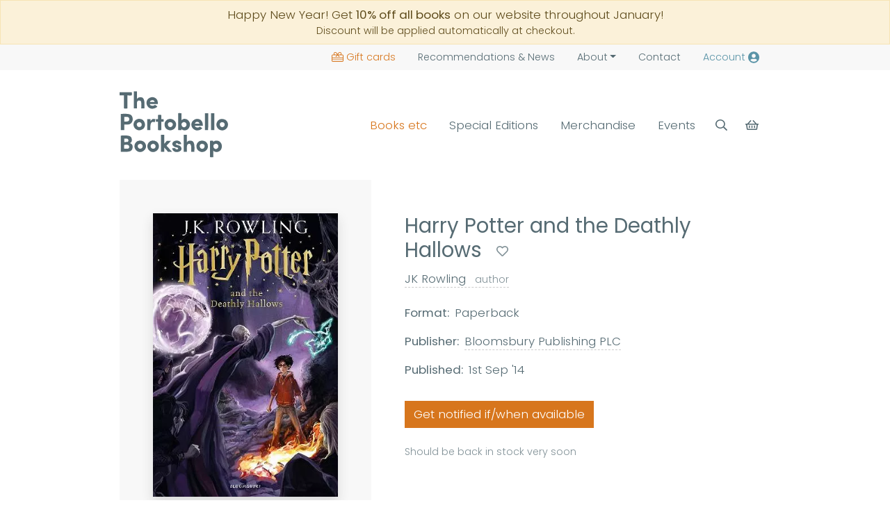

--- FILE ---
content_type: text/html; charset=UTF-8
request_url: https://www.theportobellobookshop.com/9781408855713
body_size: 22093
content:
<!DOCTYPE html><html lang="en" ><head><title>Harry Potter and the Deathly Hallows, JK Rowling (Paperback)</title><meta name="og:site_name" content="The Portobello Bookshop"><meta name="og:title" content="Harry Potter and the Deathly Hallows, JK Rowling (Paperback)"><meta name="twitter:card" content="summary"><meta name="description" content="Loved by millions of readers worldwide, let the seventh story in the greatest children’s book series of all time take you on an un..."><meta name="og:description" content="Loved by millions of readers worldwide, let the seventh story in the greatest children’s book series of all time take you on an un..."><meta name="og:image" content="https://cdn.theportobellobookshop.com/img/9781408855713.jpg?1769274160"><meta itemprop="image" content="https://cdn.theportobellobookshop.com/img/9781408855713.jpg?1769274160"><meta itemprop="thumbnail" content="https://cdn.theportobellobookshop.com/img/9781408855713.jpg?1769274160"><link rel="canonical" href="https://www.theportobellobookshop.com/9781408855713"><meta name="og:url" content="https://www.theportobellobookshop.com/9781408855713"><meta charset="utf-8"><meta http-equiv="X-UA-Compatible" content="IE=edge"><meta name="viewport" content="width=device-width, initial-scale=1, maximum-scale=2"><link rel="icon" type="image/png" href="https://cdn.theportobellobookshop.com/img/favicon.png"><meta name="csrf-token" content="E2JmrTlNLfGeYAkqiAvMFmDCkpcjznpbcbApBAm9"><!-- Scripts --><link rel="dns-prefetch" href="https://fonts.gstatic.com"><link rel="preload stylesheet" as="style" href="https://cdn.theportobellobookshop.com/css/app.css?v="><style >[wire\:loading], [wire\:loading\.delay], [wire\:loading\.inline-block], [wire\:loading\.inline], [wire\:loading\.block], [wire\:loading\.flex], [wire\:loading\.table], [wire\:loading\.grid], [wire\:loading\.inline-flex] {display: none;}[wire\:loading\.delay\.shortest], [wire\:loading\.delay\.shorter], [wire\:loading\.delay\.short], [wire\:loading\.delay\.long], [wire\:loading\.delay\.longer], [wire\:loading\.delay\.longest] {display:none;}[wire\:offline] {display: none;}[wire\:dirty]:not(textarea):not(input):not(select) {display: none;}input:-webkit-autofill, select:-webkit-autofill, textarea:-webkit-autofill {animation-duration: 50000s;animation-name: livewireautofill;}@keyframes livewireautofill { from {} }</style><script type="application/ld+json">{"@context":"http:\/\/schema.org\/","@type":"BookStore","name":"The Portobello Bookshop","telephone":"0131 629 6756","image":"https:\/\/cdn.theportobellobookshop.com\/img\/bg--reception.jpg","email":"info@theportobellobookshop.com","url":"https:\/\/www.theportobellobookshop.com","priceRange":"\u00a31-\u00a350","description":"An independent bookshop based in Edinburgh\u2019s seaside community of Portobello. Books & signed editions for delivery or collection, monthly book subscription boxes, and author attended events.","address":{"@type":"PostalAddress","streetAddress":"46 Portobello High Street","addressLocality":"Edinburgh","postalCode":"EH15 1DA","addressCountry":"United Kingdom"},"openingHours":"Mo-Su 10:00-18:00"}</script><script type="application/ld+json">{"@context":"http:\/\/schema.org\/","@type":"WebSite","name":"The Portobello Bookshop","url":"https:\/\/www.theportobellobookshop.com"}</script></head><body class="__ascertain near-top  theme-xmasx"><header class="sticky-top bg-white with-other-bannerXX"><aside wire:id="LsyPAbgL09ylSnerVQCy" wire:initial-data="{&quot;fingerprint&quot;:{&quot;id&quot;:&quot;LsyPAbgL09ylSnerVQCy&quot;,&quot;name&quot;:&quot;header.alert&quot;,&quot;locale&quot;:&quot;en&quot;,&quot;path&quot;:&quot;9781408855713&quot;,&quot;method&quot;:&quot;GET&quot;,&quot;v&quot;:&quot;acj&quot;},&quot;effects&quot;:{&quot;listeners&quot;:[]},&quot;serverMemo&quot;:{&quot;children&quot;:[],&quot;errors&quot;:[],&quot;htmlHash&quot;:&quot;dce791ac&quot;,&quot;data&quot;:{&quot;message&quot;:null,&quot;css&quot;:&quot;danger&quot;,&quot;hash&quot;:&quot;xxx&quot;,&quot;key&quot;:&quot;_alert&quot;},&quot;dataMeta&quot;:[],&quot;checksum&quot;:&quot;4819a8532a6743287c844fa621e7d7360c48a011e3cad37b075d561c0e302fc9&quot;}}"></aside><!-- Livewire Component wire-end:LsyPAbgL09ylSnerVQCy --><a class="d-block alert alert-warning rounded-0 mb-0 p-2 no-underline" href="/"><div class="center text-center"> Happy New Year! Get <strong>10% off all books</strong> on our website throughout January! <small class="d-block">Discount will be applied automatically at checkout.</small></div></a><div class="bg-light small"><div class="container text-end"><ul class="nav d-flex justify-content-end mt-md-0 align-items-center"><li class="nav-item d-none d-md-inline-block"><a class="nav-link text-primary " href="https://www.theportobellobookshop.com/giftcards"><span class="svg-wrapper d-inline-block svg-giftcard me-1 svg-sm"><svg aria-hidden="true" focusable="false" xmlns="http://www.w3.org/2000/svg" viewBox="0 0 576 512" class=""><path fill="currentColor" d="M397.1 32c-17.6 0-33.9 9-43.2 23.9l-45 72.1H320h80c26.5 0 48-21.5 48-48s-21.5-48-48-48h-2.9zm-130 96l-45-72.1C212.8 41 196.5 32 178.9 32H176c-26.5 0-48 21.5-48 48s21.5 48 48 48h80 11.1zM288 101l38.8-62c15.1-24.2 41.7-39 70.3-39H400c44.2 0 80 35.8 80 80c0 18-6 34.6-16 48h48c35.3 0 64 28.7 64 64V448c0 35.3-28.7 64-64 64H64c-35.3 0-64-28.7-64-64V192c0-35.3 28.7-64 64-64h48c-10-13.4-16-30-16-48c0-44.2 35.8-80 80-80h2.9c28.6 0 55.2 14.7 70.3 39L288 101zM176 160H64c-17.7 0-32 14.3-32 32v96H544V192c0-17.7-14.3-32-32-32H400 322.2l58.1 69.8c5.7 6.8 4.7 16.9-2 22.5s-16.9 4.7-22.5-2L288 169l-67.7 81.3c-5.7 6.8-15.7 7.7-22.5 2s-7.7-15.7-2-22.5L253.8 160H176zM32 320v64H544V320H32zM544 448V416H32v32c0 17.7 14.3 32 32 32H512c17.7 0 32-14.3 32-32z" class=""></path></svg></span>Gift cards</a></li><li class="nav-item"><a class="nav-link " href="https://www.theportobellobookshop.com/news"><span class="d-none d-md-inline-block pe-1">Recommendations &</span>News</a></li><li class="nav-item dropdown"><a class="nav-link dropdown-toggle " aria-current="page" href="#" data-bs-toggle="dropdown" role="button" aria-expanded="false">About</a><ul class="dropdown-menu"><li><a class="dropdown-item" href="https://www.theportobellobookshop.com/about">About us</a></li><li><hr class="dropdown-divider"></li><li><a class="dropdown-item" href="https://www.theportobellobookshop.com/school-donations">Local School Libraries</a></li><li><a class="dropdown-item" href="https://www.theportobellobookshop.com/book-drive">Christmas Book Drive</a></li></ul></li><li class="nav-item"><a class="nav-link " href="https://www.theportobellobookshop.com/contact">Contact</a></li><li class="nav-item"><a class="nav-link  text-secondary" rel="nofollow" href="https://www.theportobellobookshop.com/account" aria-label="Account"><span class="d-none d-sm-inline-block pe-1">Account </span><span class="svg-wrapper d-inline-block svg-user"><svg aria-hidden="true" focusable="false" xmlns="http://www.w3.org/2000/svg" viewBox="0 0 496 512" class=""><path fill="currentColor" d="M248 8C111 8 0 119 0 256s111 248 248 248 248-111 248-248S385 8 248 8zm0 96c48.6 0 88 39.4 88 88s-39.4 88-88 88-88-39.4-88-88 39.4-88 88-88zm0 344c-58.7 0-111.3-26.6-146.5-68.2 18.8-35.4 55.6-59.8 98.5-59.8 2.4 0 4.8.4 7.1 1.1 13 4.2 26.6 6.9 40.9 6.9 14.3 0 28-2.7 40.9-6.9 2.3-.7 4.7-1.1 7.1-1.1 42.9 0 79.7 24.4 98.5 59.8C359.3 421.4 306.7 448 248 448z" class=""></path></svg></span></a></li></ul></div></div><div class="pt-3 pb-3 py-lg-4"><div class="container py-2"><div class="row g-0 align-items-center context-header d-flex"><div class="col-4 col-md-auto col-lg-2 order-1"><a href="/" class="no-underline align-self-start" aria-label="Back to homepage"><span class="svg-wrapper d-inline-block svg-logo"><svg xmlns="http://www.w3.org/2000/svg" xmlns:xlink="http://www.w3.org/1999/xlink"  viewBox="0 0 1269 771" class=""><path fill-rule="evenodd" fill="currentColor" d="M165.999,0.0 C178.665,0.0 191.334,0.0 204.0,0.0 C204.0,28.663 204.0,57.336 204.0,85.999 C204.666,85.999 205.333,85.999 206.0,85.999 C216.886,64.515 261.348,60.530 277.0,80.999 C295.561,105.275 291.458,155.790 291.0,199.0 C278.334,199.0 265.665,199.0 253.0,199.0 C253.510,178.531 257.115,126.948 249.0,114.999 C241.290,103.649 213.154,102.125 207.999,116.999 C203.437,122.70 204.1,132.393 204.0,142.0 C204.0,160.998 204.0,180.1 204.0,199.0 C191.334,199.0 178.665,199.0 165.999,199.0 C165.999,132.673 165.999,66.326 165.999,0.0 ZM0.0,8.999 C47.328,8.999 94.671,8.999 142.0,8.999 C145.37,18.50 143.82,34.55 143.0,44.999 C129.965,49.346 107.179,46.85 92.0,45.999 C92.0,96.661 92.0,147.338 92.0,197.999 C81.624,201.473 63.353,199.83 51.0,199.0 C49.342,194.133 49.923,185.476 50.0,178.999 C53.56,174.78 51.0,150.5 51.0,142.0 C51.0,110.3 51.0,77.996 51.0,45.999 C34.1,45.999 16.998,45.999 0.0,45.999 C0.0,33.667 0.0,21.332 0.0,8.999 ZM447.999,147.0 C416.669,147.0 385.330,147.0 354.0,147.0 C354.0,147.666 354.0,148.333 354.0,148.999 C356.762,152.735 357.281,158.269 361.0,160.999 C375.253,171.466 403.946,170.15 412.999,155.999 C413.333,156.333 413.666,156.666 413.999,156.999 C419.551,159.611 439.132,171.868 440.999,176.999 C437.708,179.382 436.177,183.635 432.999,186.0 C422.906,193.511 410.445,197.750 396.0,201.0 C340.966,213.381 299.922,154.525 319.999,106.999 C332.761,76.792 379.334,52.689 417.0,75.999 C439.71,89.659 448.411,110.232 447.999,147.0 ZM354.999,122.999 C372.998,122.999 391.1,122.999 409.0,122.999 C408.862,119.618 408.505,117.843 406.999,115.999 C400.661,94.633 357.640,99.587 354.999,122.999 ZM724.0,254.999 C724.0,282.663 724.0,310.336 724.0,338.0 C724.333,338.0 724.666,338.0 725.0,338.0 C725.0,337.333 725.0,336.666 725.0,336.0 C732.815,330.662 739.14,324.744 749.999,322.0 C758.774,319.807 773.715,321.685 779.999,323.999 C801.304,331.844 831.439,363.28 823.0,398.999 C816.480,426.787 803.90,446.169 776.999,454.0 C758.560,459.534 729.860,453.59 725.0,439.0 C724.666,439.0 724.333,439.0 724.0,439.0 C724.151,443.74 724.639,449.552 722.999,452.0 C718.291,454.995 692.878,453.113 685.0,452.999 C685.0,387.6 685.0,320.993 685.0,254.999 C690.122,253.257 699.247,253.922 706.0,253.999 C709.322,256.173 718.859,255.130 724.0,254.999 ZM997.999,254.999 C1010.665,254.999 1023.334,254.999 1036.0,254.999 C1040.327,268.142 1037.0,290.726 1036.999,305.999 C1036.999,343.662 1036.999,381.337 1036.999,418.999 C1034.225,423.346 1035.885,445.735 1036.0,452.999 C1023.334,452.999 1010.665,452.999 997.999,452.999 C997.999,387.6 997.999,320.993 997.999,254.999 ZM1070.0,254.999 C1082.665,254.999 1095.334,254.999 1107.999,254.999 C1107.999,320.993 1107.999,387.6 1107.999,452.999 C1095.334,452.999 1082.665,452.999 1070.0,452.999 C1070.0,387.6 1070.0,320.993 1070.0,254.999 ZM14.0,263.0 C61.923,262.460 120.860,256.196 141.0,284.0 C165.582,317.937 152.907,368.839 119.0,382.999 C103.438,389.498 76.394,387.231 54.999,387.0 C54.999,408.664 54.999,430.335 54.999,452.0 C41.334,452.0 27.665,452.0 14.0,452.0 C14.0,389.6 14.0,325.993 14.0,263.0 ZM488.0,274.999 C488.0,291.331 488.0,307.668 488.0,323.999 C496.665,323.999 505.334,323.999 514.0,323.999 C516.516,331.467 515.81,344.741 515.0,354.0 C508.319,356.256 496.419,355.80 488.0,354.999 C488.0,387.330 488.0,419.669 488.0,452.0 C478.419,455.211 461.507,453.83 450.0,452.999 C447.327,444.918 449.0,430.893 448.999,421.0 C448.999,399.2 448.999,376.997 448.999,354.999 C441.334,354.999 433.665,354.999 425.999,354.999 C425.999,344.667 425.999,334.332 425.999,323.999 C433.665,323.999 441.334,323.999 448.999,323.999 C448.999,308.1 448.999,291.998 448.999,276.0 C458.845,272.701 476.210,274.916 488.0,274.999 ZM54.999,299.0 C54.999,316.664 54.999,334.335 54.999,351.999 C74.949,352.609 99.805,354.460 108.0,343.0 C116.248,331.463 114.87,306.451 101.0,302.0 C93.910,295.551 67.586,298.841 54.999,299.0 ZM223.999,320.999 C267.833,320.307 287.810,341.547 296.0,377.0 C298.704,388.706 296.808,404.988 292.999,413.999 C282.842,438.35 264.561,448.850 235.999,454.999 C225.334,457.296 212.797,452.605 206.0,449.999 C175.942,438.478 150.997,401.9 169.0,359.0 C175.822,343.79 191.250,330.33 207.999,323.999 C212.880,322.241 219.787,323.564 223.999,320.999 ZM412.999,359.999 C402.882,358.556 386.681,353.916 376.999,359.999 C356.134,373.111 360.704,419.88 361.0,452.999 C348.334,452.999 335.665,452.999 323.0,452.999 C323.0,410.4 323.0,366.995 323.0,323.999 C335.665,323.999 348.334,323.999 361.0,323.999 C361.0,331.999 361.0,340.0 361.0,348.0 C361.666,348.0 362.333,348.0 362.999,348.0 C362.999,347.666 362.999,347.333 362.999,346.999 C379.801,325.381 382.332,316.401 417.999,325.0 C418.557,326.603 418.800,327.403 418.999,330.0 C415.916,334.653 413.310,352.988 412.999,359.999 ZM588.999,320.999 C639.241,320.640 679.91,369.992 652.999,420.0 C642.882,439.390 625.403,449.561 600.999,454.999 C590.221,457.401 577.753,453.478 571.0,451.0 C550.254,443.385 535.883,431.69 529.0,410.0 C527.115,404.232 528.452,399.788 527.0,392.999 C525.135,384.286 526.824,370.690 530.0,362.999 C536.741,346.675 549.743,332.804 565.999,325.999 C571.825,323.561 583.941,324.58 588.999,320.999 ZM973.999,400.999 C942.669,400.999 911.330,400.999 880.0,400.999 C880.333,403.333 880.666,405.666 881.0,408.0 C891.645,416.457 904.693,429.405 926.999,420.0 C932.364,417.737 934.766,412.384 940.999,410.999 C946.510,417.982 958.871,424.895 966.999,428.999 C957.896,447.61 919.233,462.826 889.999,454.0 C858.798,444.579 827.0,406.938 845.0,362.999 C858.20,331.214 904.8,306.95 944.0,330.999 C965.22,344.91 974.428,365.999 973.999,400.999 ZM1190.0,322.0 C1229.193,321.368 1251.845,335.247 1262.999,361.999 C1281.559,406.511 1249.236,445.531 1217.0,454.0 C1162.991,468.187 1116.634,412.657 1137.999,361.999 C1144.655,346.220 1158.166,332.608 1173.999,325.999 C1178.855,323.973 1185.664,324.723 1190.0,322.0 ZM907.0,356.0 C904.519,357.512 899.955,356.781 896.999,357.999 C888.43,361.691 883.678,367.819 880.0,377.0 C898.331,377.0 916.668,377.0 934.999,377.0 C934.999,376.333 934.999,375.666 934.999,374.999 C926.129,362.446 927.101,358.149 907.0,356.0 ZM748.999,357.999 C737.991,365.250 729.290,364.180 725.0,379.0 C719.194,399.51 737.57,424.620 758.999,418.999 C793.375,410.194 791.688,357.9 748.999,357.999 ZM227.999,359.0 C217.869,365.70 209.124,363.122 204.0,374.999 C194.510,396.995 212.275,422.779 237.999,416.0 C269.903,407.591 265.310,360.549 227.999,359.0 ZM586.0,359.999 C585.139,360.648 582.855,361.337 581.999,361.999 C549.56,370.143 566.560,431.313 605.0,415.0 C616.484,410.125 628.548,389.988 619.0,374.0 C612.932,363.840 603.148,359.445 586.0,359.999 ZM1194.999,359.999 C1193.143,361.287 1189.739,361.625 1187.999,362.999 C1157.120,372.107 1174.317,431.613 1212.999,415.0 C1222.861,410.764 1234.323,394.561 1227.999,377.999 C1223.470,366.138 1212.282,359.474 1194.999,359.999 ZM485.0,508.0 C497.665,508.0 510.334,508.0 523.0,508.0 C523.0,542.329 523.0,576.670 523.0,611.0 C523.666,611.0 524.333,611.0 524.999,611.0 C534.332,600.1 543.667,588.998 552.999,578.0 C569.331,578.0 585.668,578.0 601.999,578.0 C601.999,578.333 601.999,578.666 601.999,578.999 C594.432,584.101 584.648,596.524 579.0,604.0 C573.0,609.666 566.999,615.333 560.999,621.0 C557.314,625.876 554.106,630.615 549.0,634.0 C549.333,634.333 549.666,634.666 550.0,635.0 C554.248,643.251 562.678,647.961 567.999,655.0 C575.694,665.178 584.310,673.817 592.0,684.0 C597.777,691.650 608.514,697.307 612.0,707.0 C596.668,707.0 581.331,707.0 565.999,707.0 C564.978,706.195 565.725,706.645 564.0,706.0 C560.389,695.414 540.197,678.558 532.999,669.0 C530.22,665.45 528.13,659.851 523.0,658.0 C523.0,674.331 523.0,690.668 523.0,707.0 C510.334,707.0 497.665,707.0 485.0,707.0 C485.0,640.673 485.0,574.326 485.0,508.0 ZM749.999,508.0 C762.665,508.0 775.334,508.0 788.0,508.0 C788.0,536.663 788.0,565.336 788.0,594.0 C788.666,594.0 789.333,594.0 790.0,594.0 C797.265,572.449 837.248,571.184 854.999,583.999 C881.621,603.219 875.512,661.231 874.999,707.0 C862.334,707.0 849.665,707.0 837.0,707.0 C837.538,674.717 847.264,602.368 805.999,614.0 C779.970,621.336 787.443,673.557 788.0,707.0 C775.334,707.0 762.665,707.0 749.999,707.0 C749.999,640.673 749.999,574.326 749.999,508.0 ZM14.0,516.999 C55.659,516.369 115.128,509.962 133.0,534.0 C148.380,554.687 149.627,597.281 121.0,604.999 C121.0,605.333 121.0,605.666 121.0,606.0 C158.45,611.220 160.763,660.465 141.0,687.0 C121.333,713.403 59.845,706.574 14.0,706.0 C14.0,643.6 14.0,579.993 14.0,516.999 ZM53.999,552.999 C53.999,565.998 53.999,579.1 53.999,591.999 C67.828,592.152 84.180,592.509 94.999,590.0 C97.78,587.3 100.570,584.504 101.999,581.0 C103.593,577.94 103.213,569.658 101.999,565.999 C96.74,548.142 76.677,552.443 53.999,552.999 ZM233.0,575.0 C270.815,574.385 293.186,590.38 304.0,616.0 C323.260,662.241 288.226,699.994 254.0,707.999 C202.895,719.953 157.897,665.31 178.999,614.999 C184.883,601.50 197.230,587.11 211.0,581.0 C217.316,578.242 227.7,578.758 233.0,575.0 ZM384.999,575.0 C420.293,574.427 443.580,589.37 453.999,613.0 C474.386,659.884 441.808,699.196 405.999,707.999 C354.517,720.656 309.715,665.455 330.0,616.0 C336.559,600.8 349.213,586.762 365.0,580.0 C370.730,577.545 379.586,578.334 384.999,575.0 ZM720.999,617.999 C708.667,617.999 696.332,617.999 684.0,617.999 C683.666,615.666 683.333,613.333 683.0,611.0 C681.91,609.938 678.536,608.525 677.0,607.0 C667.917,606.559 660.291,606.474 657.999,613.0 C656.455,615.347 657.414,617.280 657.999,620.0 C686.798,635.772 715.734,627.359 724.0,666.0 C725.321,672.178 723.160,681.928 720.0,687.0 C708.886,704.834 671.530,716.694 643.999,705.0 C626.894,697.733 618.807,686.42 614.999,665.0 C627.332,665.0 639.667,665.0 651.999,665.0 C652.333,666.999 652.666,669.0 652.999,671.0 C655.923,672.821 660.466,675.534 663.0,678.0 C671.109,678.648 681.213,679.165 684.0,671.999 C685.479,670.94 685.850,668.681 685.0,666.999 C684.326,662.680 682.699,661.202 678.999,660.0 C671.565,654.593 659.290,655.457 649.999,652.0 C631.911,645.269 604.857,624.479 621.999,596.999 C643.784,562.79 718.363,568.360 720.999,617.999 ZM964.0,575.0 C998.883,576.830 1020.370,593.188 1029.999,620.0 C1031.959,625.455 1030.620,629.617 1031.999,635.999 C1034.57,645.515 1032.353,658.946 1029.0,666.999 C1019.420,690.9 1001.871,702.997 974.999,709.0 C962.457,711.801 948.522,707.132 940.999,704.0 C920.919,695.637 907.427,682.718 901.0,661.0 C900.666,656.667 900.333,652.332 900.0,648.0 C897.978,638.704 899.689,624.971 903.0,617.0 C909.761,600.721 922.741,586.789 938.999,580.0 C945.157,577.428 958.677,578.196 964.0,575.0 ZM1123.999,576.0 C1137.447,575.747 1148.770,576.79 1157.999,580.0 C1183.663,590.900 1206.151,626.802 1192.999,666.0 C1190.647,673.12 1186.226,681.305 1182.0,687.0 C1169.232,704.204 1136.188,717.123 1111.0,704.0 C1105.302,701.31 1100.198,699.336 1098.0,693.0 C1097.666,693.0 1097.333,693.0 1097.0,693.0 C1097.0,718.330 1097.0,743.669 1097.0,769.0 C1087.419,772.211 1070.507,770.83 1058.999,769.999 C1054.522,756.390 1057.999,726.445 1057.999,710.0 C1057.999,666.337 1057.999,622.662 1057.999,578.999 C1067.580,575.788 1084.492,577.916 1095.999,578.0 C1096.333,578.333 1096.666,578.666 1097.0,578.999 C1096.848,583.74 1096.360,589.552 1098.0,591.999 C1098.0,591.666 1098.0,591.333 1098.0,591.0 C1102.523,586.857 1106.973,581.572 1113.0,578.999 C1116.592,577.466 1121.18,578.34 1123.999,576.0 ZM1122.999,612.0 C1113.177,618.121 1105.819,616.425 1100.0,627.999 C1089.696,648.491 1106.998,679.426 1131.999,673.0 C1166.455,664.143 1163.956,611.212 1122.999,612.0 ZM237.999,613.0 C227.545,619.483 218.754,618.31 213.999,631.0 C206.122,652.486 225.954,676.658 249.0,670.0 C280.252,660.969 276.613,612.468 237.999,613.0 ZM389.999,613.0 C379.853,619.61 371.132,617.130 366.0,629.0 C356.499,650.971 374.363,676.780 399.999,670.0 C431.696,661.616 427.435,613.541 389.999,613.0 ZM959.0,614.0 C958.139,614.648 955.855,615.337 954.999,616.0 C922.165,624.97 938.901,685.617 978.0,669.0 C991.905,663.90 1000.745,640.781 989.999,625.0 C984.267,616.580 973.868,613.544 959.0,614.0 ZM53.999,670.0 C69.796,670.85 87.820,670.671 101.999,669.0 C104.705,665.628 109.171,663.223 110.999,658.999 C112.974,654.438 113.332,647.710 112.0,643.0 C105.335,619.441 83.854,624.393 54.999,625.0 C51.177,636.437 53.915,656.517 53.999,670.0 Z"/></svg></span></a></div><div class="col-12 col-md order-3 order-md-2"><div id="rangenav" class="collapse hide-when-scrolling d-md-flex justify-content-end"><ul class="nav d-block d-md-flex justify-content-end mt-3 mt-md-0"><li class="nav-item"><a class="btn w-100 nav-link py-1 text-primary" data-megamenu href="#books" role="button" aria-expanded="false" aria-controls="books">Books etc</a><aside class="megamenu d-none pt-2 pt-lg-5" id="books"><div class="container"><div class="shadow p-3 bg-white border-top border-orange"><div><div class="row"><div class="col-12 col-md-4 col-lg-4 px-4"><a href="https://www.theportobellobookshop.com/fiction" class="fw-bold">Fiction</a><p class="text-muted mb-0 mt-1 small d-none d-md-block">Storytelling is as old as time and, whether it’s an award-winning epic novel or a page-turning blockbuster, a great book can stay with you throughout your life</p><hr class=" d-none d-md-block my-md-3"><a href="https://www.theportobellobookshop.com/contemporary-classic-fiction" class="d-none d-md-block">Contemporary &amp; Classic Fiction</a><a href="https://www.theportobellobookshop.com/crime-mystery" class="d-none d-md-block">Crime &amp; Mystery</a><a href="https://www.theportobellobookshop.com/fantasy" class="d-none d-md-block">Fantasy</a><a href="https://www.theportobellobookshop.com/graphic-novels-and-comics" class="d-none d-md-block">Graphic Novels &amp; Comics</a><a href="https://www.theportobellobookshop.com/fiction" class="small d-none d-md-block pt-2">Browse more Fiction categories</a></div><div class="col-12 col-md-4 col-lg-4 px-4 pt-3 pt-md-0"><a href="https://www.theportobellobookshop.com/non-fiction" class="fw-bold">Non-fiction</a><p class="text-muted mb-0 mt-1 small d-none d-md-block">Be it biography, history, nature writing or any other form of true story, non-fiction writing is often loaded with just as much suspense and character as the most exciting novel</p><hr class=" d-none d-md-block my-md-3"><a href="https://www.theportobellobookshop.com/essays-memoir-biography" class="d-none d-md-block">Essays, Memoir &amp; Biography</a><a href="https://www.theportobellobookshop.com/nature-and-travel" class="d-none d-md-block">Nature &amp; Travel</a><a href="https://www.theportobellobookshop.com/history-archaeology" class="d-none d-md-block">History &amp; Archaeology</a><a href="https://www.theportobellobookshop.com/science-and-technology" class="d-none d-md-block">Science &amp; Technology</a><a href="https://www.theportobellobookshop.com/non-fiction" class="small d-none d-md-block pt-2">Browse more Non-fiction categories</a></div><div class="col-12 col-md-4 col-lg-4 px-4 pt-3 pt-md-0"><a href="https://www.theportobellobookshop.com/childrens" class="fw-bold">Children’s, Teenage &amp; Educational</a><p class="text-muted mb-0 mt-1 small d-none d-md-block">These stories for children and young adults will pique imaginations and inspire young readers</p><hr class=" d-none d-md-block my-md-3"><a href="https://www.theportobellobookshop.com/childrens-fiction" class="d-none d-md-block">Children&#039;s Fiction</a><a href="https://www.theportobellobookshop.com/childrens-non-fiction" class="d-none d-md-block">Children&#039;s Non-Fiction</a><a href="https://www.theportobellobookshop.com/board-books-picture-books-activity-books" class="d-none d-md-block">Board Books, Picture Books &amp; Activity Books</a><a href="https://www.theportobellobookshop.com/childrens-poetry-anthologies" class="d-none d-md-block">Children&#039;s Poetry &amp; Anthologies</a><a href="https://www.theportobellobookshop.com/childrens" class="small d-none d-md-block pt-2">Browse more Children’s, Teenage &amp; Educational categories</a></div></div><hr class="d-none d-md-block"><div class="row pt-4 pt-md-0 justify-content-endxxx"><div class="col-12 col-md col-lg px-4"><a href="https://www.theportobellobookshop.com/magazines" class="fw-bold">Magazines</a></div><div class="col-12 col-md col-lg px-4 pt-3 pt-md-0"><a href="https://www.theportobellobookshop.com/stationery" class="fw-bold">Stationery</a></div><div class="col-12 col-md col-lg px-4 pt-3 pt-md-0"><a href="https://www.theportobellobookshop.com/toys-and-games" class="fw-bold">Toys &amp; Games</a></div><div class="col-12 col-md col-lg px-4 pt-3 pt-md-0"><a href="https://www.theportobellobookshop.com/merchandise" class="fw-bold">Merchandise</a></div><div class="col-12 d-md-none d-lg-block col-lg px-4 pt-3 pt-md-0 ms-auto"><a href="https://www.theportobellobookshop.com/giftcards" class="d-block fw-bold text-primary"><span class="svg-wrapper d-inline-block svg-giftcard me-1 svg-sm"><svg aria-hidden="true" focusable="false" xmlns="http://www.w3.org/2000/svg" viewBox="0 0 576 512" class=""><path fill="currentColor" d="M397.1 32c-17.6 0-33.9 9-43.2 23.9l-45 72.1H320h80c26.5 0 48-21.5 48-48s-21.5-48-48-48h-2.9zm-130 96l-45-72.1C212.8 41 196.5 32 178.9 32H176c-26.5 0-48 21.5-48 48s21.5 48 48 48h80 11.1zM288 101l38.8-62c15.1-24.2 41.7-39 70.3-39H400c44.2 0 80 35.8 80 80c0 18-6 34.6-16 48h48c35.3 0 64 28.7 64 64V448c0 35.3-28.7 64-64 64H64c-35.3 0-64-28.7-64-64V192c0-35.3 28.7-64 64-64h48c-10-13.4-16-30-16-48c0-44.2 35.8-80 80-80h2.9c28.6 0 55.2 14.7 70.3 39L288 101zM176 160H64c-17.7 0-32 14.3-32 32v96H544V192c0-17.7-14.3-32-32-32H400 322.2l58.1 69.8c5.7 6.8 4.7 16.9-2 22.5s-16.9 4.7-22.5-2L288 169l-67.7 81.3c-5.7 6.8-15.7 7.7-22.5 2s-7.7-15.7-2-22.5L253.8 160H176zM32 320v64H544V320H32zM544 448V416H32v32c0 17.7 14.3 32 32 32H512c17.7 0 32-14.3 32-32z" class=""></path></svg></span>Gift cards</a></div></div></div></div></div></aside></li><li class="nav-item"><a class="btn w-100 nav-link py-1 px-2 px-lg-3 " href="https://www.theportobellobookshop.com/special-editions">Special Editions</a></li><li class="nav-item"><a class="btn w-100 nav-link py-1 px-2 px-lg-3 " href="https://www.theportobellobookshop.com/merchandise">Merchandise</a></li><li class="nav-item"><a class="btn w-100 nav-link py-1 " data-megamenu href="#events" role="button" aria-expanded="false" aria-controls="events">Events</a><aside class="megamenu d-none pt-2 pt-lg-5" id="events"><div class="container"><div class="shadow p-3 bg-white border-top border-orange"><div><div class="row"><div class="col-12 col-md-4 col-lg-4 px-4"><a href="https://www.theportobellobookshop.com/events" class="d-block fw-bold">All events</a><p class="text-muted mb-0 mt-1 small d-none d-md-block">Discover our full programme of events, for unique in-person and online activities</p></div><div class="col-12 col-md-4 col-lg-4 px-4 pt-3 pt-md-0"><a href="https://www.theportobellobookshop.com/events?format=author-event" class="d-block fw-bold">Author Events</a><p class="text-muted mb-0 mt-1 small d-none d-md-block">Meet your favourite authors and attend insightful, engaging discussions about their books</p></div><div class="col-12 col-md-4 col-lg-4 px-4 pt-3 pt-md-0"><a href="https://www.theportobellobookshop.com/events?format=book-club" class="d-block fw-bold">Book Clubs</a><p class="text-muted mb-0 mt-1 small d-none d-md-block">Exciting clubs covering all the main reading genres for you to get stuck into</p></div></div><hr class="d-none d-md-block"><div class="row pt-4 pt-md-0"><div class="col-12 col-md-6 px-4"><a href="https://www.theportobellobookshop.com/events?format=workshop" class="d-block fw-bold">Workshops</a></div><div class="col-12 col-md-6 px-4 pt-3 pt-md-0"><a href="https://www.theportobellobookshop.com/events?format=other-event" class="d-block fw-bold">Other Events</a></div></div></div></div></div></aside></li><li class="nav-item d-md-none bg-light"><a class="btn w-100 nav-link py-1 px-2 px-lg-3 text-primary " href="https://www.theportobellobookshop.com/giftcards" role="button"><span class="svg-wrapper d-inline-block svg-giftcard me-1"><svg aria-hidden="true" focusable="false" xmlns="http://www.w3.org/2000/svg" viewBox="0 0 576 512" class=""><path fill="currentColor" d="M397.1 32c-17.6 0-33.9 9-43.2 23.9l-45 72.1H320h80c26.5 0 48-21.5 48-48s-21.5-48-48-48h-2.9zm-130 96l-45-72.1C212.8 41 196.5 32 178.9 32H176c-26.5 0-48 21.5-48 48s21.5 48 48 48h80 11.1zM288 101l38.8-62c15.1-24.2 41.7-39 70.3-39H400c44.2 0 80 35.8 80 80c0 18-6 34.6-16 48h48c35.3 0 64 28.7 64 64V448c0 35.3-28.7 64-64 64H64c-35.3 0-64-28.7-64-64V192c0-35.3 28.7-64 64-64h48c-10-13.4-16-30-16-48c0-44.2 35.8-80 80-80h2.9c28.6 0 55.2 14.7 70.3 39L288 101zM176 160H64c-17.7 0-32 14.3-32 32v96H544V192c0-17.7-14.3-32-32-32H400 322.2l58.1 69.8c5.7 6.8 4.7 16.9-2 22.5s-16.9 4.7-22.5-2L288 169l-67.7 81.3c-5.7 6.8-15.7 7.7-22.5 2s-7.7-15.7-2-22.5L253.8 160H176zM32 320v64H544V320H32zM544 448V416H32v32c0 17.7 14.3 32 32 32H512c17.7 0 32-14.3 32-32z" class=""></path></svg></span>Gift cards</a></li></ul></div></div><div class="col-8 col-md-auto order-2 order-md-3 justify-content-end"><div class="d-flex justify-content-end"><button class="btn btn-body" data-bs-toggle="modal" data-bs-target="#search-modal" aria-label="Open search"><span class="svg-wrapper d-inline-block svg-search"><svg aria-hidden="true" focusable="false" xmlns="http://www.w3.org/2000/svg" viewBox="0 0 512 512" class=""><path fill="currentColor" d="M508.5 468.9L387.1 347.5c-2.3-2.3-5.3-3.5-8.5-3.5h-13.2c31.5-36.5 50.6-84 50.6-136C416 93.1 322.9 0 208 0S0 93.1 0 208s93.1 208 208 208c52 0 99.5-19.1 136-50.6v13.2c0 3.2 1.3 6.2 3.5 8.5l121.4 121.4c4.7 4.7 12.3 4.7 17 0l22.6-22.6c4.7-4.7 4.7-12.3 0-17zM208 368c-88.4 0-160-71.6-160-160S119.6 48 208 48s160 71.6 160 160-71.6 160-160 160z" class=""></path></svg></span></button><div wire:id="yCigVmLRgcFrXD4himRm" wire:initial-data="{&quot;fingerprint&quot;:{&quot;id&quot;:&quot;yCigVmLRgcFrXD4himRm&quot;,&quot;name&quot;:&quot;header.wishlist&quot;,&quot;locale&quot;:&quot;en&quot;,&quot;path&quot;:&quot;9781408855713&quot;,&quot;method&quot;:&quot;GET&quot;,&quot;v&quot;:&quot;acj&quot;},&quot;effects&quot;:{&quot;listeners&quot;:[&quot;wishlist.updated&quot;]},&quot;serverMemo&quot;:{&quot;children&quot;:[],&quot;errors&quot;:[],&quot;htmlHash&quot;:&quot;5cd7e88b&quot;,&quot;data&quot;:{&quot;style&quot;:null,&quot;count&quot;:0},&quot;dataMeta&quot;:[],&quot;checksum&quot;:&quot;44740e966c6ff428ba28dea4c9c7661b5799d8951500d99b262f7501ce0a2a2e&quot;}}"></div><!-- Livewire Component wire-end:yCigVmLRgcFrXD4himRm --><div wire:id="7dB4Umj1drEVm45f1jkw" wire:initial-data="{&quot;fingerprint&quot;:{&quot;id&quot;:&quot;7dB4Umj1drEVm45f1jkw&quot;,&quot;name&quot;:&quot;header.basket&quot;,&quot;locale&quot;:&quot;en&quot;,&quot;path&quot;:&quot;9781408855713&quot;,&quot;method&quot;:&quot;GET&quot;,&quot;v&quot;:&quot;acj&quot;},&quot;effects&quot;:{&quot;listeners&quot;:[&quot;basket.updated&quot;]},&quot;serverMemo&quot;:{&quot;children&quot;:[],&quot;errors&quot;:[],&quot;htmlHash&quot;:&quot;604307ef&quot;,&quot;data&quot;:{&quot;style&quot;:null,&quot;count&quot;:0,&quot;class&quot;:&quot;btn btn-body&quot;},&quot;dataMeta&quot;:[],&quot;checksum&quot;:&quot;f2bf7ec1cafa05c19979a675bece8d5e6e9f179426e98c16060fd667936c7e24&quot;}}"><a href="https://www.theportobellobookshop.com/basket" class="btn btn-body " data-bs-toggle="tooltip" data-placement="left" title="0 items" aria-label="Basket items"><span class="svg-wrapper d-inline-block svg-basket me-1"><svg aria-hidden="true" focusable="false" xmlns="http://www.w3.org/2000/svg" viewBox="0 0 576 512" class=""><path fill="currentColor" d="M564 192h-72.902L362.286 40.457c-8.583-10.099-23.729-11.327-33.83-2.743-10.099 8.584-11.327 23.731-2.742 33.83L428.102 192H147.899L250.287 71.543c8.584-10.099 7.356-25.246-2.743-33.83s-25.246-7.355-33.83 2.743L84.901 192H12c-6.627 0-12 5.373-12 12v24c0 6.627 5.373 12 12 12h18.667l27.584 198.603C61.546 462.334 81.836 480 105.794 480h364.412c23.958 0 44.248-17.666 47.544-41.397L545.333 240H564c6.627 0 12-5.373 12-12v-24c0-6.627-5.373-12-12-12zm-93.794 240H105.794L79.127 240h417.745l-26.666 192zM312 296v80c0 13.255-10.745 24-24 24s-24-10.745-24-24v-80c0-13.255 10.745-24 24-24s24 10.745 24 24zm112 0v80c0 13.255-10.745 24-24 24s-24-10.745-24-24v-80c0-13.255 10.745-24 24-24s24 10.745 24 24zm-224 0v80c0 13.255-10.745 24-24 24s-24-10.745-24-24v-80c0-13.255 10.745-24 24-24s24 10.745 24 24z" class=""></path></svg></span></a></div><!-- Livewire Component wire-end:7dB4Umj1drEVm45f1jkw --><button class="btn btn-body d-md-none show-when-scrolling navbar-toggler collapsed ps-3 pe-2" type="button" data-bs-toggle="collapse" data-bs-target="#rangenav" aria-expanded="false" aria-controls="rangenav" aria-label="Navigation options"><span class="svg-wrapper d-inline-block svg-menu"><svg aria-hidden="true" focusable="false" xmlns="http://www.w3.org/2000/svg" viewBox="0 0 448 512" class=""><path fill="currentColor" d="M436 124H12c-6.627 0-12-5.373-12-12V80c0-6.627 5.373-12 12-12h424c6.627 0 12 5.373 12 12v32c0 6.627-5.373 12-12 12zm0 160H12c-6.627 0-12-5.373-12-12v-32c0-6.627 5.373-12 12-12h424c6.627 0 12 5.373 12 12v32c0 6.627-5.373 12-12 12zm0 160H12c-6.627 0-12-5.373-12-12v-32c0-6.627 5.373-12 12-12h424c6.627 0 12 5.373 12 12v32c0 6.627-5.373 12-12 12z" class=""></path></svg></span></button></div></div></div></div></div><div wire:id="RGnOboXtok2bg9WO0AYM" wire:initial-data="{&quot;fingerprint&quot;:{&quot;id&quot;:&quot;RGnOboXtok2bg9WO0AYM&quot;,&quot;name&quot;:&quot;feedback&quot;,&quot;locale&quot;:&quot;en&quot;,&quot;path&quot;:&quot;9781408855713&quot;,&quot;method&quot;:&quot;GET&quot;,&quot;v&quot;:&quot;acj&quot;},&quot;effects&quot;:{&quot;listeners&quot;:[&quot;feedback.success&quot;,&quot;feedback.error&quot;,&quot;feedback.warning&quot;,&quot;feedback.clear&quot;,&quot;resources.file.viewer&quot;,&quot;resources.directories.selected&quot;,&quot;resources.directories.addnew&quot;,&quot;resources.explorer.reloadfiles&quot;,&quot;resources.file.filedeleted&quot;]},&quot;serverMemo&quot;:{&quot;children&quot;:[],&quot;errors&quot;:[],&quot;htmlHash&quot;:&quot;5cd7e88b&quot;,&quot;data&quot;:{&quot;class&quot;:null,&quot;message&quot;:null,&quot;context&quot;:&quot;header&quot;},&quot;dataMeta&quot;:[],&quot;checksum&quot;:&quot;f0f50dd1e807ccfcab0d67f545d92602220e1e607b9fbd7f29e6dda5035aa74a&quot;}}"></div><!-- Livewire Component wire-end:RGnOboXtok2bg9WO0AYM --></header><div><main><article><section class="pb-4 pb-lg-5"><div class="container"><div class="row gx-md-5"><div class="col-md-6 col-lg-7 col-xl-8 order-md-2 pt-4 pt-md-0"><div class="sticky-top adjust-sticky-top"><h1 class="h3 mt-md-5"> Harry Potter and the Deathly Hallows <button wire:id="jvkmRTzhf4BYRfq4ZepJ" wire:initial-data="{&quot;fingerprint&quot;:{&quot;id&quot;:&quot;jvkmRTzhf4BYRfq4ZepJ&quot;,&quot;name&quot;:&quot;account.addtowishlist&quot;,&quot;locale&quot;:&quot;en&quot;,&quot;path&quot;:&quot;9781408855713&quot;,&quot;method&quot;:&quot;GET&quot;,&quot;v&quot;:&quot;acj&quot;},&quot;effects&quot;:{&quot;listeners&quot;:[&quot;auth.resolve.success&quot;,&quot;wishlist.updated&quot;]},&quot;serverMemo&quot;:{&quot;children&quot;:[],&quot;errors&quot;:[],&quot;htmlHash&quot;:&quot;41f7052d&quot;,&quot;data&quot;:{&quot;is_active&quot;:false,&quot;item_id&quot;:2760738,&quot;item_type&quot;:&quot;MorphedProduct&quot;,&quot;out_of_stock&quot;:true,&quot;is_notifier&quot;:null,&quot;is_slave&quot;:null,&quot;availabilitytext&quot;:null},&quot;dataMeta&quot;:[],&quot;checksum&quot;:&quot;1cf43dbe350a77a1588b3dcc0c2395656ee8d8f77234ba3df6e1a0523a0de3cb&quot;}}" class="btn btn-body text-muted" wire:click="toggle" aria-label="Mark as favourite"><span class="svg-wrapper d-inline-block svg-favourite"><svg aria-hidden="true" focusable="false" xmlns="http://www.w3.org/2000/svg" viewBox="0 0 512 512" class=""><path fill="currentColor" d="M458.4 64.3C400.6 15.7 311.3 23 256 79.3 200.7 23 111.4 15.6 53.6 64.3-21.6 127.6-10.6 230.8 43 285.5l175.4 178.7c10 10.2 23.4 15.9 37.6 15.9 14.3 0 27.6-5.6 37.6-15.8L469 285.6c53.5-54.7 64.7-157.9-10.6-221.3zm-23.6 187.5L259.4 430.5c-2.4 2.4-4.4 2.4-6.8 0L77.2 251.8c-36.5-37.2-43.9-107.6 7.3-150.7 38.9-32.7 98.9-27.8 136.5 10.5l35 35.7 35-35.7c37.8-38.5 97.8-43.2 136.5-10.6 51.1 43.1 43.5 113.9 7.3 150.8z"/></svg></span></button><!-- Livewire Component wire-end:jvkmRTzhf4BYRfq4ZepJ --></h1><p class="mb-4"><a href="https://www.theportobellobookshop.com/contributed-by/jk-rowling" class="no-initial-underline me-2">	JK Rowling		<small class="ps-2 text-muted">author</small></a></p><p><span class="fw-bold pe-2">Format:</span>Paperback</p><p><span class="fw-bold pe-2">Publisher:</span><a href="https://www.theportobellobookshop.com/published-by/bloomsbury-publishing-plc" class=" no-initial-underline">Bloomsbury Publishing PLC</a></p><p><span class="fw-bold pe-2">Published:</span>1st Sep &#039;14</p><div class="pt-3"><div wire:id="SYm8nOw1oGRPyWGOOvs5" wire:initial-data="{&quot;fingerprint&quot;:{&quot;id&quot;:&quot;SYm8nOw1oGRPyWGOOvs5&quot;,&quot;name&quot;:&quot;account.addtowishlist&quot;,&quot;locale&quot;:&quot;en&quot;,&quot;path&quot;:&quot;9781408855713&quot;,&quot;method&quot;:&quot;GET&quot;,&quot;v&quot;:&quot;acj&quot;},&quot;effects&quot;:{&quot;listeners&quot;:[&quot;auth.resolve.success&quot;,&quot;wishlist.updated&quot;]},&quot;serverMemo&quot;:{&quot;children&quot;:[],&quot;errors&quot;:[],&quot;htmlHash&quot;:&quot;94484830&quot;,&quot;data&quot;:{&quot;is_active&quot;:false,&quot;item_id&quot;:2760738,&quot;item_type&quot;:&quot;MorphedProduct&quot;,&quot;out_of_stock&quot;:true,&quot;is_notifier&quot;:true,&quot;is_slave&quot;:true,&quot;availabilitytext&quot;:&quot;Should be back in stock very soon&quot;},&quot;dataMeta&quot;:[],&quot;checksum&quot;:&quot;aa21cb74386f3bccc8508be5dddc0331851ca3c876bc0dee6d421075c91cd4dd&quot;}}"><button class="btn btn-primary mb-2" wire:click="toggle" aria-label="Get notified if/when back in stock">Get notified if/when available</button><p class="pt-3 text-muted small">Should be back in stock very soon</p></div><!-- Livewire Component wire-end:SYm8nOw1oGRPyWGOOvs5 --></div></div></div><div class="col-md-6 col-lg-5 col-xl-4 order-md-1 pt-4 pt-md-0"><section wire:id="bcJkRBIqmrZfSgBTzlOn" wire:initial-data="{&quot;fingerprint&quot;:{&quot;id&quot;:&quot;bcJkRBIqmrZfSgBTzlOn&quot;,&quot;name&quot;:&quot;product.images&quot;,&quot;locale&quot;:&quot;en&quot;,&quot;path&quot;:&quot;9781408855713&quot;,&quot;method&quot;:&quot;GET&quot;,&quot;v&quot;:&quot;acj&quot;},&quot;effects&quot;:{&quot;listeners&quot;:[]},&quot;serverMemo&quot;:{&quot;children&quot;:[],&quot;errors&quot;:[],&quot;htmlHash&quot;:&quot;b65fc16f&quot;,&quot;data&quot;:{&quot;images&quot;:[],&quot;image&quot;:null,&quot;product&quot;:[],&quot;supplementary&quot;:null},&quot;dataMeta&quot;:{&quot;modelCollections&quot;:{&quot;images&quot;:{&quot;class&quot;:null,&quot;id&quot;:[],&quot;relations&quot;:[],&quot;connection&quot;:null,&quot;collectionClass&quot;:null}},&quot;models&quot;:{&quot;product&quot;:{&quot;class&quot;:&quot;App\\Models\\Product&quot;,&quot;id&quot;:2760738,&quot;relations&quot;:[&quot;contributors&quot;,&quot;format&quot;,&quot;publisher&quot;,&quot;relationship&quot;,&quot;vatrate&quot;,&quot;categories&quot;,&quot;series&quot;,&quot;series.products&quot;,&quot;edition&quot;,&quot;text&quot;,&quot;recommendations&quot;,&quot;variants&quot;,&quot;availability&quot;,&quot;events&quot;,&quot;images&quot;],&quot;connection&quot;:&quot;shop&quot;,&quot;collectionClass&quot;:null}}},&quot;checksum&quot;:&quot;c0965482c6341373d4392cf2bfce483782603ee99919a22697312ccbace00a8f&quot;}}"><div class="p-5 bg-light text-center"><img width="340" height="600" src="https://cdn.theportobellobookshop.com/img/9781408855713.jpg" class="img-fluid shadow"  alt="Harry Potter and the Deathly Hallows cover"></div></section><!-- Livewire Component wire-end:bcJkRBIqmrZfSgBTzlOn --></div></div></div></section><section class="py-4"><div class="container"><div class="row"><div class="col-md-7 col-lg-7"><div wire:id="onhjnTX1ig9dsnj7Rune" wire:initial-data="{&quot;fingerprint&quot;:{&quot;id&quot;:&quot;onhjnTX1ig9dsnj7Rune&quot;,&quot;name&quot;:&quot;product.descriptions&quot;,&quot;locale&quot;:&quot;en&quot;,&quot;path&quot;:&quot;9781408855713&quot;,&quot;method&quot;:&quot;GET&quot;,&quot;v&quot;:&quot;acj&quot;},&quot;effects&quot;:{&quot;listeners&quot;:[]},&quot;serverMemo&quot;:{&quot;children&quot;:[],&quot;errors&quot;:[],&quot;htmlHash&quot;:&quot;7c754a13&quot;,&quot;data&quot;:{&quot;revised&quot;:{&quot;introduction&quot;:&quot;&lt;b&gt;The seventh and final adventure in the spellbinding Harry Potter series, the publishing phenomenon that changed the world of books forever&lt;\/b&gt;&quot;,&quot;full&quot;:&quot;&lt;p&gt;&lt;span&gt;Loved by millions of readers worldwide, let the seventh story in the greatest children\u2019s book series of all time take you on an unforgettable journey. The hope and wonder of Harry Potter\u2019s world will make you want to escape to Hogwarts again and again. There\u2019s magic on every page!&lt;\/span&gt;&lt;br \/&gt;&lt;br \/&gt;As he climbs into the sidecar of Hagrid\u2019s motorbike and takes to the skies, leaving Privet Drive for the last time, Harry Potter knows that Lord Voldemort and the Death Eaters are not far behind. The protective charm that has kept Harry safe until now is broken, but he cannot keep hiding. The Dark Lord is breathing fear into everything Harry loves, and to stop him Harry will have to find and destroy the remaining Horcruxes. The final battle must begin \u2013 Harry must stand and face his enemy.&lt;br \/&gt;&lt;br \/&gt;J.K. Rowling\u2019s enduringly popular Harry Potter books continue to captivate new generations of readers. Harry\u2019s seventh adventure alongside his friends, Ron and Hermione, invites you to explore even more of the wizarding world; from the tombstones of Godric\u2019s Hollow to the sweeping grandeur of Malfoy Manor. This gorgeous paperback edition features a spectacular cover by award-winning artist Jonny Duddle, plus refreshed bonus material, including Albus Dumbledore\u2019s thoughts on a certain unbeatable wand made of elder. Get ready for the magical journey of a lifetime!&lt;br \/&gt;&lt;br \/&gt;&lt;span&gt;VOWS - VENGEANCE - VOLDEMORT&lt;\/span&gt;&lt;br \/&gt;&lt;br \/&gt;Seven magical stories, one epic adventure.&lt;br \/&gt;&lt;br \/&gt;**********************************&lt;br \/&gt;Praise for the Harry Potter books:&lt;br \/&gt;&lt;br \/&gt;&lt;span&gt;\u2018That rare thing, a series of stories adored by parents and children alike.\u2019&lt;\/span&gt;&lt;i&gt; \u2013 Daily Telegraph&lt;\/i&gt;&lt;br \/&gt;&lt;br \/&gt;&lt;span&gt;\u2018A phenomenon \u2026 Grown men in suits have been spotted with them on trains. Parents squabble over who gets to read them to the kids, and teachers say a chapter can silence the most rowdy of classes.\u2019 &lt;\/span&gt;&lt;i&gt;\u2013 Guardian&lt;\/i&gt;&lt;br \/&gt;&lt;br \/&gt;&lt;span&gt;\u2018One of the greatest literary adventures of modern times.\u2019&lt;\/span&gt;&lt;i&gt; \u2013 Sunday Telegraph&lt;\/i&gt;&lt;br \/&gt;&lt;br \/&gt;&lt;span&gt;\u2018Spellbinding, enchanting, bewitching stuff.\u2019 &lt;\/span&gt;&lt;i&gt;\u2013 Mirror&lt;\/i&gt;&lt;br \/&gt;&lt;br \/&gt;&lt;span&gt;\u2018The only thing wrong with it is that you can\u2019t put it down.\u2019&lt;\/span&gt;&lt;i&gt; \u2013 Fiona Chadwick, 9 years old&lt;\/i&gt;&lt;br \/&gt;&lt;br \/&gt;&lt;span&gt;\u2018It is very funny. I would love to be Harry and make up some magic spell to play on my teachers.\u2019 &lt;\/span&gt;&lt;i&gt;\u2013 Tom El-Shawk, 11 years old&lt;\/i&gt;&lt;br \/&gt;&lt;br \/&gt;&lt;span&gt;\u2018My mum loved it so much she would not let my dad read any of it to me.\u2019 &lt;\/span&gt;&lt;i&gt;\u2013 Alexander Benn, 7 and 9\u00bc years old&lt;\/i&gt;&lt;br \/&gt;&lt;br \/&gt;&lt;span&gt;\u2018It\u2019s for all ages and it\u2019s brilliant.\u2019 &lt;\/span&gt;&lt;i&gt;\u2013 Katrina Farrant, 10 years old&lt;\/i&gt;&lt;\/p&gt;&quot;,&quot;broken&quot;:&quot;&lt;p&gt;&lt;span&gt;Loved by millions of readers worldwide, let the seventh story in the greatest children\u2019s book series of all time take you on an unforgettable journey. The hope and wonder of Harry Potter\u2019s world will make you want to escape to Hogwarts again and again. There\u2019s magic on every page!&lt;\/span&gt;&lt;br \/&gt;&lt;br \/&gt;As he climbs into the sidecar of Hagrid\u2019s motorbike and takes to the skies, leaving Privet Drive for the last time, Harry Potter knows that Lord Voldemort and the Death Eaters are not far behind. The protective charm that has kept Harry safe until now is broken, but he cannot keep hiding. The Dark Lord is breathing fear into everything Harry loves, and to stop him Harry will have to find and destroy the remaining Horcruxes. The final battle must begin \u2013 Harry must stand and face his enemy.&lt;br \/&gt;&lt;br \/&gt;J.K. Rowling\u2019s enduringly popular Harry Potter books continue to captivate new generations of readers. Harry\u2019s seventh adventure alongside his friends, Ron and Hermione, invites you to explore even more of the wizarding world; from the tombstones of Godric\u2019s Hollow to the sweeping grandeur of Malfoy Manor. This gorgeous paperback edition features a spectacular cover by award-winning artist Jonny Duddle, plus refreshed bonus material, including Albus Dumbledore\u2019s thoughts on a certain unbeatable wand made of elder. Get ready for the magical journey of a lifetime!&lt;br \/&gt;&lt;br \/&gt;&lt;span&gt;VOWS - VENGEANCE - VOLDEMORT&lt;\/span&gt;&lt;br \/&gt;&lt;br \/&gt;Seven magical stories, one epic adventure.&lt;br \/&gt;&lt;br \/&gt;**********************************&lt;br \/&gt;Praise for the Harry Potter books:&lt;br \/&gt;&lt;br \/&gt;&lt;span&gt;\u2018That rare thing, a series of stories adored by parents and children alike.\u2019&lt;\/span&gt;&lt;i&gt; \u2013 Daily Telegraph&lt;\/i&gt;&lt;br \/&gt;&lt;br \/&gt;&lt;span&gt;\u2018A phenomenon \u2026 Grown men in suits have been spotted with them on trains. Parents squabble over who gets to read them to the kids, and teachers say a chapter can silence the most rowdy of classes.\u2019 &lt;\/span&gt;&lt;i&gt;\u2013 Guardian&lt;\/i&gt;&lt;br \/&gt;&lt;br \/&gt;&lt;span&gt;\u2018One of the greatest literary adventures of modern times.\u2019&lt;\/span&gt;&lt;i&gt; \u2013 Sunday Telegraph&lt;\/i&gt;&lt;br \/&gt;&lt;br \/&gt;&lt;span&gt;\u2018Spellbinding, enchanting, bewitching stuff.\u2019 &lt;\/span&gt;&lt;i&gt;\u2013 Mirror&lt;\/i&gt;&lt;br \/&gt;&lt;br \/&gt;&lt;span&gt;\u2018The only thing wrong with it is that you can\u2019t put it down.\u2019&lt;\/span&gt;&lt;i&gt; \u2013 Fiona Chadwick, 9 years old&lt;\/i&gt;&lt;br \/&gt;&lt;br \/&gt;&lt;span&gt;\u2018It is very funny. I would love to be Harry and make up some magic spell to play on my teachers.\u2019 &lt;\/span&gt;&lt;i&gt;\u2013 Tom El-Shawk, 11 years old&lt;\/i&gt;&lt;br \/&gt;&lt;br \/&gt;&lt;span&gt;\u2018My mum loved it...&lt;\/p&gt;&quot;}},&quot;dataMeta&quot;:[],&quot;checksum&quot;:&quot;f4e769920970ba8425a470988bcef02c22516bec4d1308f6b27728d12c531bbe&quot;}}"><p class="fw-bold" ref="introduction"><b>The seventh and final adventure in the spellbinding Harry Potter series, the publishing phenomenon that changed the world of books forever</b></p><p ref="broken"><span>Loved by millions of readers worldwide, let the seventh story in the greatest children’s book series of all time take you on an unforgettable journey. The hope and wonder of Harry Potter’s world will make you want to escape to Hogwarts again and again. There’s magic on every page!</span><br /><br />As he climbs into the sidecar of Hagrid’s motorbike and takes to the skies, leaving Privet Drive for the last time, Harry Potter knows that Lord Voldemort and the Death Eaters are not far behind. The protective charm that has kept Harry safe until now is broken, but he cannot keep hiding. The Dark Lord is breathing fear into everything Harry loves, and to stop him Harry will have to find and destroy the remaining Horcruxes. The final battle must begin – Harry must stand and face his enemy.<br /><br />J.K. Rowling’s enduringly popular Harry Potter books continue to captivate new generations of readers. Harry’s seventh adventure alongside his friends, Ron and Hermione, invites you to explore even more of the wizarding world; from the tombstones of Godric’s Hollow to the sweeping grandeur of Malfoy Manor. This gorgeous paperback edition features a spectacular cover by award-winning artist Jonny Duddle, plus refreshed bonus material, including Albus Dumbledore’s thoughts on a certain unbeatable wand made of elder. Get ready for the magical journey of a lifetime!<br /><br /><span>VOWS - VENGEANCE - VOLDEMORT</span><br /><br />Seven magical stories, one epic adventure.<br /><br />**********************************<br />Praise for the Harry Potter books:<br /><br /><span>‘That rare thing, a series of stories adored by parents and children alike.’</span><i> – Daily Telegraph</i><br /><br /><span>‘A phenomenon … Grown men in suits have been spotted with them on trains. Parents squabble over who gets to read them to the kids, and teachers say a chapter can silence the most rowdy of classes.’ </span><i>– Guardian</i><br /><br /><span>‘One of the greatest literary adventures of modern times.’</span><i> – Sunday Telegraph</i><br /><br /><span>‘Spellbinding, enchanting, bewitching stuff.’ </span><i>– Mirror</i><br /><br /><span>‘The only thing wrong with it is that you can’t put it down.’</span><i> – Fiona Chadwick, 9 years old</i><br /><br /><span>‘It is very funny. I would love to be Harry and make up some magic spell to play on my teachers.’ </span><i>– Tom El-Shawk, 11 years old</i><br /><br /><span>‘My mum loved it...<button class="btn btn-sm btn-link" wire:click="showMore">read more...</button></p></div><!-- Livewire Component wire-end:onhjnTX1ig9dsnj7Rune --><button class="btn btn-light my-4" data-bs-toggle="collapse" data-bs-target="#further-information"> Reviews </button><div id="further-information" class="collapse"><div class="pt-1 pb-3"><p class="fst-italic">I’ve yet to meet a ten-year-old who hasn’t been entranced by its witty, complex plot and the character of the eponymous Harry * Independent *<br />Spellbinding, enchanting, bewitching stuff * Mirror *<br />Teachers say a chapter can silence the most rowdy of classes * Guardian *<br />One of the greatest literary adventures of modern times * Sunday Telegraph *<br />The Harry Potter stories will join that small group of children’s books which are read and reread into adulthood * TLS *</p></div></div><nav aria-label="breadcrumb"><ol class="breadcrumb smallx pt-4"><li class="breadcrumb-item "><a href="https://www.theportobellobookshop.com/fiction">Fiction</a></li><li class="breadcrumb-item "><a href="https://www.theportobellobookshop.com/childrens">Children’s, Teenage &amp; Educational</a></li><li class="breadcrumb-item "><a href="https://www.theportobellobookshop.com/childrens-fiction">Children&#039;s Fiction</a></li><li class="breadcrumb-item "><a href="https://www.theportobellobookshop.com/contemporary-classic-fiction">Contemporary &amp; Classic Fiction</a></li><li class="breadcrumb-item "><a href="https://www.theportobellobookshop.com/fantasy">Fantasy</a></li><li class="breadcrumb-item "><a href="https://www.theportobellobookshop.com/childrens-teenage-fantasy">Children&#039;s &amp; Teenage fantasy</a></li><li class="breadcrumb-item "><a href="https://www.theportobellobookshop.com/childrens-teenage-general-fiction">Children&#039;s &amp; Teenage general fiction</a></li><li class="breadcrumb-item "><a href="https://www.theportobellobookshop.com/modern-contemporary-fiction">Modern &amp; Contemporary Fiction</a></li></ol></nav><div class="pt-4 text-muted"><p class="mb-1"><span class="fw-bold">ISBN:</span> 9781408855713</p><p class="mb-1"><span class="fw-bold">Dimensions:</span> 198mm x 128mm x 44mm</p><p class="mb-1"><span class="fw-bold">Weight:</span> 509g</p><p class="mb-1">640 pages</p></div></div><div class="d-none d-md-block col-md-5 col-lg-4 offset-lg-1 text-right small"><aside><p class="mb-1"><span class="svg-wrapper d-inline-block svg-book me-2"><svg aria-hidden="true" focusable="false" xmlns="http://www.w3.org/2000/svg" viewBox="0 0 448 512" class=""><path fill="currentColor" d="M356 160H188c-6.6 0-12-5.4-12-12v-8c0-6.6 5.4-12 12-12h168c6.6 0 12 5.4 12 12v8c0 6.6-5.4 12-12 12zm12 52v-8c0-6.6-5.4-12-12-12H188c-6.6 0-12 5.4-12 12v8c0 6.6 5.4 12 12 12h168c6.6 0 12-5.4 12-12zm64.7 268h3.3c6.6 0 12 5.4 12 12v8c0 6.6-5.4 12-12 12H80c-44.2 0-80-35.8-80-80V80C0 35.8 35.8 0 80 0h344c13.3 0 24 10.7 24 24v368c0 10-6.2 18.6-14.9 22.2-3.6 16.1-4.4 45.6-.4 65.8zM128 384h288V32H128v352zm-96 16c13.4-10 30-16 48-16h16V32H80c-26.5 0-48 21.5-48 48v320zm372.3 80c-3.1-20.4-2.9-45.2 0-64H80c-64 0-64 64 0 64h324.3z" class=""></path></svg></span>Other books from <span class="fw-bold">JK Rowling</span>:</p><ul class="ps-3 list-unstyled"><li class="pb-1"><a href="https://www.theportobellobookshop.com/9781408855669">Harry Potter and the Chamber of Secrets</a></li><li class="pb-1"><a href="https://www.theportobellobookshop.com/9781408855676">Harry Potter and the Prisoner of Azkaban</a></li><li class="pb-1"><a href="https://www.theportobellobookshop.com/9781408855683">Harry Potter and the Goblet of Fire</a></li><li class="pb-1"><a href="https://www.theportobellobookshop.com/9781408855690">Harry Potter and the Order of the Phoenix</a></li><li class="pb-1"><a href="https://www.theportobellobookshop.com/9781408855706">Harry Potter and the Half-Blood Prince</a></li><li class="pb-1"><a href="https://www.theportobellobookshop.com/9781408855652">Harry Potter and the Philosopher&#039;s Stone</a></li><li class="pb-1"><a href="https://www.theportobellobookshop.com/9780751565362">Harry Potter and the Cursed Child - Parts One and Two</a></li><li class="pb-1"><a href="https://www.theportobellobookshop.com/9781408856772">Harry Potter Box Set: The Complete Collection (Children’s Paperback)</a></li><li class="pb-1"><a href="https://www.theportobellobookshop.com/9781526672605">Harry Potter</a></li><li class="pb-1"><a href="https://www.theportobellobookshop.com/9781510202771">The Ickabog</a></li></ul></aside></div></div></div></section></article><script type="application/ld+json">{"@context":"https:\/\/schema.org\/","@type":"Product","name":"Harry Potter and the Deathly Hallows","sku":"9781408855713","image":"https:\/\/cdn.theportobellobookshop.com\/img\/9781408855713.jpg","description":"The seventh and final adventure in the spellbinding Harry Potter series, the publishing phenomenon t...","isbn":"9781408855713","brand":{"@type":"Brand","name":"Bloomsbury Publishing PLC"},"offers":{"@type":"Offer","name":"Harry Potter and the Deathly Hallows","sku":"9781408855713","isbn":"9781408855713","url":"https:\/\/www.theportobellobookshop.com\/9781408855713","image":"https:\/\/cdn.theportobellobookshop.com\/img\/9781408855713.jpg","description":"The seventh and final adventure in the spellbinding Harry Potter series, the publishing phenomenon t...","priceCurrency":"GBP","price":9.99,"priceValidUntil":"2026-02-07T17:02:40+00:00","itemCondition":"https:\/\/schema.org\/NewCondition","availability":"https:\/\/schema.org\/InStock","availabilityStarts":"2014-09-01T00:00:00+01:00","excludedDestination":["Shopping_ads","Display_ads"],"seller":{"@type":"Organization","name":"theportobellobookshop.com"},"hasMerchantReturnPolicy":{"@type":"MerchantReturnPolicy","inStoreReturnsOffered":true,"returnMethod":["ReturnInStore","ReturnByMail"],"returnPolicyCategory":["MerchantReturnFiniteReturnWindow"],"returnFees":"FreeReturn","applicableCountry":"UK","merchantReturnDays":30},"shippingDetails":{"@type":"OfferShippingDetails","deliveryTime":{"@type":"ShippingDeliveryTime","businessDays":{"@type":"OpeningHoursSpecification","dayOfWeek":["https:\/\/schema.org\/Monday","https:\/\/schema.org\/Tuesday","https:\/\/schema.org\/Wednesday","https:\/\/schema.org\/Thursday","https:\/\/schema.org\/Friday","https:\/\/schema.org\/Saturday","https:\/\/schema.org\/Sunday"]},"cutoffTime":"16:00:00Z","handlingTime":{"@type":"QuantitativeValue","minValue":0,"maxValue":2,"unitCode":"d"},"transitTime":{"@type":"QuantitativeValue","minValue":0,"maxValue":7,"unitCode":"d"}}}}}</script><script type="application/ld+json">{"@type":"Book","name":"Harry Potter and the Deathly Hallows","isbn":"9781408855713","url":"https:\/\/www.theportobellobookshop.com\/9781408855713","image":"https:\/\/cdn.theportobellobookshop.com\/img\/9781408855713.jpg","description":"The seventh and final adventure in the spellbinding Harry Potter series, the publishing phenomenon t...","numberOfPages":"640 pages","bookFormat":"Paperback","publisher":{"@type":"Organization","name":"Bloomsbury Publishing PLC"},"author":[{"@type":"Person","name":"JK Rowling","url":"https:\/\/www.theportobellobookshop.com\/contributed-by\/jk-rowling"}]}</script><div wire:ignore.self class="modal" id="quickregistration-modal" tabindex="-1" aria-hidden="true"><div class="modal-dialog modal-md modal-dialog-centered modal-dialog-scrollable"><div class="modal-content"><div class="modal-body"><p>Please login to your account or register to use wishlists:</p><div wire:id="g8T0JNN4XxUbzIXRjnRz" wire:initial-data="{&quot;fingerprint&quot;:{&quot;id&quot;:&quot;g8T0JNN4XxUbzIXRjnRz&quot;,&quot;name&quot;:&quot;account.auth.resolve&quot;,&quot;locale&quot;:&quot;en&quot;,&quot;path&quot;:&quot;9781408855713&quot;,&quot;method&quot;:&quot;GET&quot;,&quot;v&quot;:&quot;acj&quot;},&quot;effects&quot;:{&quot;listeners&quot;:[&quot;wishlist.requiresregistration&quot;,&quot;auth.login.success&quot;,&quot;auth.decide&quot;,&quot;auth.pseudo&quot;]},&quot;serverMemo&quot;:{&quot;children&quot;:[],&quot;errors&quot;:[],&quot;htmlHash&quot;:&quot;448e82ca&quot;,&quot;data&quot;:{&quot;email&quot;:null,&quot;exists&quot;:null,&quot;proceed&quot;:null,&quot;visible&quot;:null,&quot;allow_guest&quot;:0,&quot;proceed_as&quot;:&quot;account&quot;,&quot;bglight&quot;:&quot;1&quot;,&quot;context&quot;:&quot;product&quot;,&quot;is_new&quot;:null,&quot;pseudo&quot;:null},&quot;dataMeta&quot;:[],&quot;checksum&quot;:&quot;311ca3806ea316f0199a20494cd69a084e885c29430b1f3725ef7f81447bf596&quot;}}"><div class="bg-light p-3"><div class="flex-fill"><div class="input-group "><input id="registration.email" type="email" class="form-control" id="email" context="registration" wire:model.defer="email" btn="Confirm" action="checkEmail" placeholder="Email address..." ><button class="btn btn-outline-primary" wire:click="checkEmail"><img src="/img/loading.gif" alt="loading..." class="me-2" wire:loading="wire:loading" wire:target="checkEmail" wire:loading.delay >Confirm</button></div></div></div></div><!-- Livewire Component wire-end:g8T0JNN4XxUbzIXRjnRz --></div></div></div></div></main><footer class="mt-5"><section class="border-top py-4"><div class="container"><div class="row"><div class="col-md-4"><div><div class="svg-lg pb-2 pb-md-3"><span class="svg-wrapper d-inline-block svg-delivery"><svg aria-hidden="true" focusable="false" xmlns="http://www.w3.org/2000/svg" viewBox="0 0 640 512" class=""><path fill="currentColor" d="M632 384h-24V275.9c0-16.8-6.8-33.3-18.8-45.2l-83.9-83.9c-11.8-12-28.3-18.8-45.2-18.8H416V78.6c0-25.7-22.2-46.6-49.4-46.6H49.4C22.2 32 0 52.9 0 78.6v290.8C0 395.1 22.2 416 49.4 416h16.2c-1.1 5.2-1.6 10.5-1.6 16 0 44.2 35.8 80 80 80s80-35.8 80-80c0-5.5-.6-10.8-1.6-16h195.2c-1.1 5.2-1.6 10.5-1.6 16 0 44.2 35.8 80 80 80s80-35.8 80-80c0-5.5-.6-10.8-1.6-16H632c4.4 0 8-3.6 8-8v-16c0-4.4-3.6-8-8-8zM460.1 160c8.4 0 16.7 3.4 22.6 9.4l83.9 83.9c.8.8 1.1 1.9 1.8 2.8H416v-96h44.1zM144 480c-26.5 0-48-21.5-48-48s21.5-48 48-48 48 21.5 48 48-21.5 48-48 48zm63.6-96C193 364.7 170 352 144 352s-49 12.7-63.6 32h-31c-9.6 0-17.4-6.5-17.4-14.6V78.6C32 70.5 39.8 64 49.4 64h317.2c9.6 0 17.4 6.5 17.4 14.6V384H207.6zM496 480c-26.5 0-48-21.5-48-48s21.5-48 48-48 48 21.5 48 48-21.5 48-48 48zm0-128c-26.1 0-49 12.7-63.6 32H416v-96h160v96h-16.4c-14.6-19.3-37.5-32-63.6-32z" class=""></path></svg></span></div><p class="mb-0 pe-4 pe-lg-5"><span class="d-block">Order for delivery or collection</span><span class="text-muted small">We offer delivery to many countries, or you can collect from our shop.</span></p></div></div><div class="col-md-4 pt-4 pt-md-0"><div><div class="svg-lg pb-2 pb-md-3"><span class="svg-wrapper d-inline-block svg-giftbox"><svg aria-hidden="true" focusable="false" xmlns="http://www.w3.org/2000/svg" viewBox="0 0 512 512" class=""><path fill="currentColor" d="M464 144h-39.3c9.5-13.4 15.3-29.9 15.3-48 0-44.1-33.4-80-74.5-80-42.3 0-66.8 25.4-109.5 95.8C213.3 41.4 188.8 16 146.5 16 105.4 16 72 51.9 72 96c0 18.1 5.8 34.6 15.3 48H48c-26.5 0-48 21.5-48 48v96c0 8.8 7.2 16 16 16h16v144c0 26.5 21.5 48 48 48h352c26.5 0 48-21.5 48-48V304h16c8.8 0 16-7.2 16-16v-96c0-26.5-21.5-48-48-48zm-187.8-3.6c49.5-83.3 66-92.4 89.3-92.4 23.4 0 42.5 21.5 42.5 48s-19.1 48-42.5 48H274l2.2-3.6zM146.5 48c23.4 0 39.8 9.1 89.3 92.4l2.1 3.6h-91.5c-23.4 0-42.5-21.5-42.5-48 .1-26.5 19.2-48 42.6-48zM192 464H80c-8.8 0-16-7.2-16-16V304h128v160zm0-192H32v-80c0-8.8 7.2-16 16-16h144v96zm96 192h-64V176h64v288zm160-16c0 8.8-7.2 16-16 16H320V304h128v144zm32-176H320v-96h144c8.8 0 16 7.2 16 16v80z" class=""></path></svg></span></div><p class="mb-0 pe-4 pe-lg-5"><span class="d-block">Gift Wrapping</span><span class="text-muted small">All items can be gift wrapped by hand, to make an extra special someone even happier.</span></p></div></div><div class="col-md-4 pt-4 pt-md-0"><div><div class="svg-lg pb-2 pb-md-3"><span class="svg-wrapper d-inline-block svg-book"><svg aria-hidden="true" focusable="false" xmlns="http://www.w3.org/2000/svg" viewBox="0 0 448 512" class=""><path fill="currentColor" d="M356 160H188c-6.6 0-12-5.4-12-12v-8c0-6.6 5.4-12 12-12h168c6.6 0 12 5.4 12 12v8c0 6.6-5.4 12-12 12zm12 52v-8c0-6.6-5.4-12-12-12H188c-6.6 0-12 5.4-12 12v8c0 6.6 5.4 12 12 12h168c6.6 0 12-5.4 12-12zm64.7 268h3.3c6.6 0 12 5.4 12 12v8c0 6.6-5.4 12-12 12H80c-44.2 0-80-35.8-80-80V80C0 35.8 35.8 0 80 0h344c13.3 0 24 10.7 24 24v368c0 10-6.2 18.6-14.9 22.2-3.6 16.1-4.4 45.6-.4 65.8zM128 384h288V32H128v352zm-96 16c13.4-10 30-16 48-16h16V32H80c-26.5 0-48 21.5-48 48v320zm372.3 80c-3.1-20.4-2.9-45.2 0-64H80c-64 0-64 64 0 64h324.3z" class=""></path></svg></span></div><p class="mb-0 pe-4 pe-lg-5"><span class="d-block">Plenty that&#039;s  delightful</span><span class="text-muted small">With over 4.8 million titles to browse, you&#039;re sure to find something new.</span></p></div></div></div></div></section><section class="border-top"><a href="https://libro.fm/portybooks" rel="nofollow" target="librofm" class="btn btn-light btn-librofm no-underline w-100 py-1"><div class="d-flex align-items-center justify-content-center"><span class="svg-wrapper d-inline-block svg-librofm svg-sm me-4 d-none d-md-block text-body"><svg aria-hidden="true" focusable="false" xmlns="http://www.w3.org/2000/svg" viewBox="0 0 300 100" class=""><style type="text/css">/*	.st1{filter:url(#Adobe_OpacityMaskFilter);}*/	.st2{fill-rule:evenodd;clip-rule:evenodd;fill:#FFFFFF;}	.st3{mask:url(#mask-2_1_);fill-rule:evenodd;clip-rule:evenodd;fill:#4CBEBC;}	.st4{filter:url(#Adobe_OpacityMaskFilter_1_);}	.st5{mask:url(#mask-4_1_);fill-rule:evenodd;clip-rule:evenodd;fill:#4CBEBC;}</style><g transform="translate(10.000000, 12.000000)"><path fill="currentColor" d="M184.4,51.8c4.7,0,8.7-3.8,8.7-9.1c0-5.2-3.9-9-8.7-9c-4.8,0-8.7,3.7-8.7,9 C175.7,48,179.6,51.8,184.4,51.8z M184.4,29.5c7.5,0,13.6,5.5,13.6,13.2c0,7.7-6.1,13.3-13.6,13.3c-7.5,0-13.6-5.6-13.6-13.3 C170.7,35,176.8,29.5,184.4,29.5z M167.6,29.8c-0.2,0-0.5,0-0.8,0c-3.9,0-6.8,2.9-8,6.6h-0.1c0,0,0.1-0.7,0.1-1.7V33 c0-2-1.1-2.9-3.2-2.9h-5.1c-0.3,0-0.6,0.2-0.6,0.6v2.6c0,0.3,0.2,0.6,0.6,0.6h2.6c0.7,0,1.1,0.3,1.1,1.1v16.7h-3.2 c-0.3,0-0.6,0.2-0.6,0.6v2.6c0,0.3,0.2,0.6,0.6,0.6h11.3c0.3,0,0.6-0.2,0.6-0.6v-2.6c0-0.3-0.2-0.6-0.6-0.6H159v-6.7 c0-4.9,2.3-10.4,7.7-10.4c0.3,0,0.6,0,0.8,0c0.3,0,0.6-0.2,0.6-0.5v-3.7C168.1,30.1,167.8,29.8,167.6,29.8z M133.5,51.8 c3.9,0,7.2-3.2,7.2-9c0-5.5-2.9-9-7.1-9c-3.7,0-7.3,2.6-7.3,9.1C126.3,47.3,128.7,51.8,133.5,51.8z M134.6,29.5 c6.8,0,11.1,5.4,11.1,13.2c0,8-4.8,13.2-11.5,13.2c-5.8,0-8-4.6-8-4.6h-0.1c0,0,0.2,0.9,0.2,2v1.4c0,0.3-0.2,0.6-0.6,0.6h-3.5 c-0.3,0-0.6-0.2-0.6-0.6v-31h-3.7c-0.3,0-0.6-0.2-0.6-0.6v-2.6c0-0.3,0.2-0.6,0.6-0.6h8c0.3,0,0.6,0.2,0.6,0.6v11.1 c0,1.2-0.1,2.1-0.1,2.1h0.1C126.4,33.9,128.7,29.5,134.6,29.5z M107.9,25h4c0.3,0,0.6-0.2,0.6-0.6v-3.8c0-0.3-0.2-0.6-0.6-0.6h-4 c-0.3,0-0.6,0.2-0.6,0.6v3.8C107.4,24.8,107.6,25,107.9,25z M115.8,51.6h-3.4v-21c0-0.3-0.2-0.6-0.6-0.6h-7.9 c-0.3,0-0.6,0.2-0.6,0.6v2.6c0,0.3,0.2,0.6,0.6,0.6h3.6v17.8h-3.4c-0.3,0-0.6,0.2-0.6,0.6v2.6c0,0.3,0.2,0.6,0.6,0.6h11.7 c0.3,0,0.6-0.2,0.6-0.6v-2.6C116.3,51.9,116.1,51.6,115.8,51.6z M98.2,45.6c0.3,0,0.6,0.2,0.6,0.6v8.7c0,0.3-0.2,0.6-0.6,0.6h-25 c-0.3,0-0.6-0.2-0.6-0.6V52c0-0.3,0.2-0.6,0.6-0.6H77V24.2h-3.8c-0.3,0-0.6-0.2-0.6-0.6v-3c0-0.3,0.2-0.6,0.6-0.6h12.7 c0.3,0,0.6,0.2,0.6,0.6v3c0,0.3-0.2,0.6-0.6,0.6H82v27.1h12.3v-5.1c0-0.3,0.2-0.6,0.6-0.6H98.2z"/><g id="Group-5" transform="translate(200.798669, 11.831747)"><defs><filter id="Adobe_OpacityMaskFilter" filterUnits="userSpaceOnUse" x="2.2" y="7.9" width="78.5" height="35.6"><feColorMatrix  type="matrix" values="1 0 0 0 0  0 1 0 0 0  0 0 1 0 0  0 0 0 1 0"/></filter></defs><mask maskUnits="userSpaceOnUse" x="2.2" y="7.9" width="78.5" height="35.6" id="mask-2_1_"><g class="st1"><polygon id="path-1_1_" class="st2" points="80.8,7.9 80.8,43.5 2.2,43.5 2.2,7.9"/></g></mask><path class="st3" d="M28.5,8c-0.4,0-1-0.1-1.8-0.1c-3,0-9.1,1-9.1,9.1v1.2h-3.6c-0.3,0-0.6,0.2-0.6,0.6v2.6 c0,0.3,0.2,0.6,0.6,0.6h3.6v17.8h-3.4c-0.3,0-0.6,0.2-0.6,0.6V43c0,0.3,0.2,0.6,0.6,0.6h12.3c0.3,0,0.6-0.2,0.6-0.6v-2.6 c0-0.3-0.2-0.6-0.6-0.6h-4.1V22H28c0.3,0,0.6-0.2,0.6-0.6v-2.6c0-0.3-0.2-0.6-0.6-0.6h-5.5v-1.3c0-4.5,3.1-5,4.7-5 c0.5,0,0.9,0,1.2,0.1c0.3,0,0.6-0.2,0.6-0.5V8.5C29,8.3,28.8,8,28.5,8 M6.9,38.3H2.8c-0.3,0-0.6,0.2-0.6,0.6V43 c0,0.3,0.2,0.6,0.6,0.6h4.1c0.3,0,0.6-0.2,0.6-0.6v-4.1C7.4,38.5,7.2,38.3,6.9,38.3 M80.2,39.8h-3.4V27.3c0-6.4-2.6-9.7-8.2-9.7 c-4.1,0-7.6,2.8-9,5.9h-0.1c-0.8-4.1-3.3-5.9-7.4-5.9c-4.1,0-7.7,3.1-9,6.1h-0.1c0,0,0.2-0.6,0.2-1.4V21c0-1.8-1.1-2.8-3.2-2.8 h-5.1c-0.3,0-0.6,0.2-0.6,0.6v2.6c0,0.3,0.2,0.6,0.6,0.6h2.5c0.6,0,1.1,0.5,1.1,1.1v16.7h-3.4c-0.3,0-0.6,0.2-0.6,0.6V43 c0,0.3,0.2,0.6,0.6,0.6h11.7c0.3,0,0.6-0.2,0.6-0.6v-2.6c0-0.3-0.2-0.6-0.6-0.6h-3.4v-7.7c0-4.9,2.8-10,7.6-10 c3.9,0,4.4,3,4.4,6.3V43c0,0.3,0.2,0.6,0.6,0.6h7.7c0.3,0,0.6-0.2,0.6-0.6v-2.6c0-0.3-0.2-0.6-0.6-0.6H60v-7.9 c0-5,2.7-9.8,7.4-9.8c3.8,0,4.4,2.8,4.4,6.3V43c0,0.3,0.2,0.6,0.6,0.6h7.7c0.3,0,0.6-0.2,0.6-0.6v-2.6 C80.8,40,80.5,39.8,80.2,39.8"/></g><g transform="translate(0.000000, 0.184493)"><defs><filter id="Adobe_OpacityMaskFilter_1_" filterUnits="userSpaceOnUse" x="2" y="8.1" width="45.3" height="59.5"><feColorMatrix  type="matrix" values="1 0 0 0 0  0 1 0 0 0  0 0 1 0 0  0 0 0 1 0"/></filter></defs><mask maskUnits="userSpaceOnUse" x="2" y="8.1" width="45.3" height="59.5" id="mask-4_1_"><g class="st4"><polygon id="path-3_1_" class="st2" points="47.4,8.1 2,8.1 2,67.6 47.4,67.6"/></g></mask><path id="Fill-6" class="st5" d="M16.7,27c-0.2,0.2-0.2,0.4,0,0.6l2.2,2.2c0.1,0.1,0.4,0.2,0.5,0c1.4-1.3,3.2-2,5.3-2 c2,0,3.9,0.8,5.3,2c0.2,0.1,0.4,0.1,0.5,0l2.2-2.2c0.2-0.2,0.2-0.4,0-0.6c-2.1-2-4.9-3.2-8-3.2C21.6,23.8,18.8,25,16.7,27 L16.7,27z M46.6,19.2L31.2,34.6c-3.6,3.6-9.4,3.6-13,0L2.8,19.2C2.5,18.9,2,19.1,2,19.5v27.3c0,1,0.6,2.5,1.3,3.2l14.8,14.8 c3.6,3.6,9.4,3.6,13,0L46,50.1c0.7-0.7,1.3-2.2,1.3-3.2V19.5C47.4,19.1,46.9,18.9,46.6,19.2L46.6,19.2z M36.1,24.2l2.2-2.2 c0.2-0.2,0.2-0.4,0-0.6c-3.5-3.4-8.3-5.5-13.6-5.5S14.6,18,11.1,21.4c-0.2,0.2-0.2,0.4,0,0.6l2.2,2.2c0.1,0.1,0.4,0.2,0.5,0 c2.8-2.7,6.6-4.3,10.8-4.3s8,1.7,10.8,4.3C35.7,24.4,35.9,24.3,36.1,24.2L36.1,24.2z M7.7,18.6c0.1,0.1,0.4,0.2,0.5,0 c4.2-4.1,10-6.6,16.4-6.6s12.2,2.5,16.4,6.6c0.2,0.1,0.4,0.1,0.5,0l2.2-2.2c0.2-0.2,0.2-0.4,0-0.6c-5-4.8-11.7-7.8-19.2-7.8 c-7.4,0-14.2,3-19.2,7.8c-0.2,0.2-0.2,0.4,0,0.6L7.7,18.6z"/></g></svg></span><span class="svg-wrapper d-inline-block svg-librofm svg me-3 d-md-none text-body"><svg aria-hidden="true" focusable="false" xmlns="http://www.w3.org/2000/svg" viewBox="0 0 300 100" class=""><style type="text/css">/*	.st1{filter:url(#Adobe_OpacityMaskFilter);}*/	.st2{fill-rule:evenodd;clip-rule:evenodd;fill:#FFFFFF;}	.st3{mask:url(#mask-2_1_);fill-rule:evenodd;clip-rule:evenodd;fill:#4CBEBC;}	.st4{filter:url(#Adobe_OpacityMaskFilter_1_);}	.st5{mask:url(#mask-4_1_);fill-rule:evenodd;clip-rule:evenodd;fill:#4CBEBC;}</style><g transform="translate(10.000000, 12.000000)"><path fill="currentColor" d="M184.4,51.8c4.7,0,8.7-3.8,8.7-9.1c0-5.2-3.9-9-8.7-9c-4.8,0-8.7,3.7-8.7,9 C175.7,48,179.6,51.8,184.4,51.8z M184.4,29.5c7.5,0,13.6,5.5,13.6,13.2c0,7.7-6.1,13.3-13.6,13.3c-7.5,0-13.6-5.6-13.6-13.3 C170.7,35,176.8,29.5,184.4,29.5z M167.6,29.8c-0.2,0-0.5,0-0.8,0c-3.9,0-6.8,2.9-8,6.6h-0.1c0,0,0.1-0.7,0.1-1.7V33 c0-2-1.1-2.9-3.2-2.9h-5.1c-0.3,0-0.6,0.2-0.6,0.6v2.6c0,0.3,0.2,0.6,0.6,0.6h2.6c0.7,0,1.1,0.3,1.1,1.1v16.7h-3.2 c-0.3,0-0.6,0.2-0.6,0.6v2.6c0,0.3,0.2,0.6,0.6,0.6h11.3c0.3,0,0.6-0.2,0.6-0.6v-2.6c0-0.3-0.2-0.6-0.6-0.6H159v-6.7 c0-4.9,2.3-10.4,7.7-10.4c0.3,0,0.6,0,0.8,0c0.3,0,0.6-0.2,0.6-0.5v-3.7C168.1,30.1,167.8,29.8,167.6,29.8z M133.5,51.8 c3.9,0,7.2-3.2,7.2-9c0-5.5-2.9-9-7.1-9c-3.7,0-7.3,2.6-7.3,9.1C126.3,47.3,128.7,51.8,133.5,51.8z M134.6,29.5 c6.8,0,11.1,5.4,11.1,13.2c0,8-4.8,13.2-11.5,13.2c-5.8,0-8-4.6-8-4.6h-0.1c0,0,0.2,0.9,0.2,2v1.4c0,0.3-0.2,0.6-0.6,0.6h-3.5 c-0.3,0-0.6-0.2-0.6-0.6v-31h-3.7c-0.3,0-0.6-0.2-0.6-0.6v-2.6c0-0.3,0.2-0.6,0.6-0.6h8c0.3,0,0.6,0.2,0.6,0.6v11.1 c0,1.2-0.1,2.1-0.1,2.1h0.1C126.4,33.9,128.7,29.5,134.6,29.5z M107.9,25h4c0.3,0,0.6-0.2,0.6-0.6v-3.8c0-0.3-0.2-0.6-0.6-0.6h-4 c-0.3,0-0.6,0.2-0.6,0.6v3.8C107.4,24.8,107.6,25,107.9,25z M115.8,51.6h-3.4v-21c0-0.3-0.2-0.6-0.6-0.6h-7.9 c-0.3,0-0.6,0.2-0.6,0.6v2.6c0,0.3,0.2,0.6,0.6,0.6h3.6v17.8h-3.4c-0.3,0-0.6,0.2-0.6,0.6v2.6c0,0.3,0.2,0.6,0.6,0.6h11.7 c0.3,0,0.6-0.2,0.6-0.6v-2.6C116.3,51.9,116.1,51.6,115.8,51.6z M98.2,45.6c0.3,0,0.6,0.2,0.6,0.6v8.7c0,0.3-0.2,0.6-0.6,0.6h-25 c-0.3,0-0.6-0.2-0.6-0.6V52c0-0.3,0.2-0.6,0.6-0.6H77V24.2h-3.8c-0.3,0-0.6-0.2-0.6-0.6v-3c0-0.3,0.2-0.6,0.6-0.6h12.7 c0.3,0,0.6,0.2,0.6,0.6v3c0,0.3-0.2,0.6-0.6,0.6H82v27.1h12.3v-5.1c0-0.3,0.2-0.6,0.6-0.6H98.2z"/><g id="Group-5" transform="translate(200.798669, 11.831747)"><defs><filter id="Adobe_OpacityMaskFilter" filterUnits="userSpaceOnUse" x="2.2" y="7.9" width="78.5" height="35.6"><feColorMatrix  type="matrix" values="1 0 0 0 0  0 1 0 0 0  0 0 1 0 0  0 0 0 1 0"/></filter></defs><mask maskUnits="userSpaceOnUse" x="2.2" y="7.9" width="78.5" height="35.6" id="mask-2_1_"><g class="st1"><polygon id="path-1_1_" class="st2" points="80.8,7.9 80.8,43.5 2.2,43.5 2.2,7.9"/></g></mask><path class="st3" d="M28.5,8c-0.4,0-1-0.1-1.8-0.1c-3,0-9.1,1-9.1,9.1v1.2h-3.6c-0.3,0-0.6,0.2-0.6,0.6v2.6 c0,0.3,0.2,0.6,0.6,0.6h3.6v17.8h-3.4c-0.3,0-0.6,0.2-0.6,0.6V43c0,0.3,0.2,0.6,0.6,0.6h12.3c0.3,0,0.6-0.2,0.6-0.6v-2.6 c0-0.3-0.2-0.6-0.6-0.6h-4.1V22H28c0.3,0,0.6-0.2,0.6-0.6v-2.6c0-0.3-0.2-0.6-0.6-0.6h-5.5v-1.3c0-4.5,3.1-5,4.7-5 c0.5,0,0.9,0,1.2,0.1c0.3,0,0.6-0.2,0.6-0.5V8.5C29,8.3,28.8,8,28.5,8 M6.9,38.3H2.8c-0.3,0-0.6,0.2-0.6,0.6V43 c0,0.3,0.2,0.6,0.6,0.6h4.1c0.3,0,0.6-0.2,0.6-0.6v-4.1C7.4,38.5,7.2,38.3,6.9,38.3 M80.2,39.8h-3.4V27.3c0-6.4-2.6-9.7-8.2-9.7 c-4.1,0-7.6,2.8-9,5.9h-0.1c-0.8-4.1-3.3-5.9-7.4-5.9c-4.1,0-7.7,3.1-9,6.1h-0.1c0,0,0.2-0.6,0.2-1.4V21c0-1.8-1.1-2.8-3.2-2.8 h-5.1c-0.3,0-0.6,0.2-0.6,0.6v2.6c0,0.3,0.2,0.6,0.6,0.6h2.5c0.6,0,1.1,0.5,1.1,1.1v16.7h-3.4c-0.3,0-0.6,0.2-0.6,0.6V43 c0,0.3,0.2,0.6,0.6,0.6h11.7c0.3,0,0.6-0.2,0.6-0.6v-2.6c0-0.3-0.2-0.6-0.6-0.6h-3.4v-7.7c0-4.9,2.8-10,7.6-10 c3.9,0,4.4,3,4.4,6.3V43c0,0.3,0.2,0.6,0.6,0.6h7.7c0.3,0,0.6-0.2,0.6-0.6v-2.6c0-0.3-0.2-0.6-0.6-0.6H60v-7.9 c0-5,2.7-9.8,7.4-9.8c3.8,0,4.4,2.8,4.4,6.3V43c0,0.3,0.2,0.6,0.6,0.6h7.7c0.3,0,0.6-0.2,0.6-0.6v-2.6 C80.8,40,80.5,39.8,80.2,39.8"/></g><g transform="translate(0.000000, 0.184493)"><defs><filter id="Adobe_OpacityMaskFilter_1_" filterUnits="userSpaceOnUse" x="2" y="8.1" width="45.3" height="59.5"><feColorMatrix  type="matrix" values="1 0 0 0 0  0 1 0 0 0  0 0 1 0 0  0 0 0 1 0"/></filter></defs><mask maskUnits="userSpaceOnUse" x="2" y="8.1" width="45.3" height="59.5" id="mask-4_1_"><g class="st4"><polygon id="path-3_1_" class="st2" points="47.4,8.1 2,8.1 2,67.6 47.4,67.6"/></g></mask><path id="Fill-6" class="st5" d="M16.7,27c-0.2,0.2-0.2,0.4,0,0.6l2.2,2.2c0.1,0.1,0.4,0.2,0.5,0c1.4-1.3,3.2-2,5.3-2 c2,0,3.9,0.8,5.3,2c0.2,0.1,0.4,0.1,0.5,0l2.2-2.2c0.2-0.2,0.2-0.4,0-0.6c-2.1-2-4.9-3.2-8-3.2C21.6,23.8,18.8,25,16.7,27 L16.7,27z M46.6,19.2L31.2,34.6c-3.6,3.6-9.4,3.6-13,0L2.8,19.2C2.5,18.9,2,19.1,2,19.5v27.3c0,1,0.6,2.5,1.3,3.2l14.8,14.8 c3.6,3.6,9.4,3.6,13,0L46,50.1c0.7-0.7,1.3-2.2,1.3-3.2V19.5C47.4,19.1,46.9,18.9,46.6,19.2L46.6,19.2z M36.1,24.2l2.2-2.2 c0.2-0.2,0.2-0.4,0-0.6c-3.5-3.4-8.3-5.5-13.6-5.5S14.6,18,11.1,21.4c-0.2,0.2-0.2,0.4,0,0.6l2.2,2.2c0.1,0.1,0.4,0.2,0.5,0 c2.8-2.7,6.6-4.3,10.8-4.3s8,1.7,10.8,4.3C35.7,24.4,35.9,24.3,36.1,24.2L36.1,24.2z M7.7,18.6c0.1,0.1,0.4,0.2,0.5,0 c4.2-4.1,10-6.6,16.4-6.6s12.2,2.5,16.4,6.6c0.2,0.1,0.4,0.1,0.5,0l2.2-2.2c0.2-0.2,0.2-0.4,0-0.6c-5-4.8-11.7-7.8-19.2-7.8 c-7.4,0-14.2,3-19.2,7.8c-0.2,0.2-0.2,0.4,0,0.6L7.7,18.6z"/></g></svg></span><p class="mb-0 text-start">Audiobooks. <small class="d-md-block text-muted ps-1 ps-md-0">Support The Portobello Bookshop whilst listening...</small></p></div></a></section><section class="border-top py-4 bg-light"><div class="container"><div class="row"><div class="col-md-4 col-lg-3"><p class="fw-bold mb-1">Find something <span class="fst-italic">interesting</span>:</p><a href="https://www.theportobellobookshop.com/fiction" class="">Fiction</a><br><a href="https://www.theportobellobookshop.com/non-fiction" class="">Non-fiction</a><br><a href="https://www.theportobellobookshop.com/childrens" class="">Children’s, Teenage &amp; Educational</a><br><a href="https://www.theportobellobookshop.com/magazines" class="">Magazines</a><br><a href="https://www.theportobellobookshop.com/stationery" class="">Stationery</a><br><a href="https://www.theportobellobookshop.com/special-editions" class="">Special Editions</a><br><a class="text-primary" href="https://www.theportobellobookshop.com/giftcards">Gift cards</a></div><div class="col-md-4 col-lg-6 pt-5 pt-md-0"><p class="fw-bold">We’re open 7 days a week, 10am to 6pm.</p><p>Our online shop offers delivery direct to you, or you can order items for collection from us.</p><p>We're proud to be a <em>Real Living Wage</em> employer.</p><div class="pt-2"><button class="btn btn-sm btn-outline-tealgrey" data-bs-toggle="modal" data-bs-target="#mailinglist-modal"><span class="svg-wrapper d-inline-block svg-message me-1"><svg aria-hidden="true" focusable="false" xmlns="http://www.w3.org/2000/svg" viewBox="0 0 512 512" class=""><path fill="currentColor" d="M464 64H48C21.5 64 0 85.5 0 112v288c0 26.5 21.5 48 48 48h416c26.5 0 48-21.5 48-48V112c0-26.5-21.5-48-48-48zM48 96h416c8.8 0 16 7.2 16 16v41.4c-21.9 18.5-53.2 44-150.6 121.3-16.9 13.4-50.2 45.7-73.4 45.3-23.2.4-56.6-31.9-73.4-45.3C85.2 197.4 53.9 171.9 32 153.4V112c0-8.8 7.2-16 16-16zm416 320H48c-8.8 0-16-7.2-16-16V195c22.8 18.7 58.8 47.6 130.7 104.7 20.5 16.4 56.7 52.5 93.3 52.3 36.4.3 72.3-35.5 93.3-52.3 71.9-57.1 107.9-86 130.7-104.7v205c0 8.8-7.2 16-16 16z" class=""></path></svg></span>Sign up to our newsletter</button></div></div><div class="col-md-4 col-lg-3 text-md-right pt-5 pt-md-0"><p><a href="https://www.theportobellobookshop.com/contact" class="d-block fw-bold">Contact us</a></p><p><a href="tel:01316296756" rel="nofollow">0131 629 6756</a></p><p>46 Portobello High Street, Edinburgh, EH15 1DA</p><p><ul class="list-inline mb-0"><li class="list-inline-item pe-2"><a href="https://twitter.com/portybooks" class="no-underline" target="_blank" aria-label="Our Twitter page"><span class="svg-wrapper d-inline-block svg-twitter svg-lg"><svg aria-hidden="true" focusable="false" xmlns="http://www.w3.org/2000/svg" viewBox="0 0 512 512" class=""><path fill="currentColor" d="M389.2 48h70.6L305.6 224.2 487 464H345L233.7 318.6 106.5 464H35.8L200.7 275.5 26.8 48H172.4L272.9 180.9 389.2 48zM364.4 421.8h39.1L151.1 88h-42L364.4 421.8z" class=""></path></svg></span></a></li><li class="list-inline-item pe-2"><a href="https://instagram.com/portybooks" class="no-underline" target="_blank" aria-label="Our Instagram page"><span class="svg-wrapper d-inline-block svg-instagram svg-lg"><svg aria-hidden="true" focusable="false" xmlns="http://www.w3.org/2000/svg" viewBox="0 0 448 512" class=""><path fill="currentColor" d="M224.1 141c-63.6 0-114.9 51.3-114.9 114.9s51.3 114.9 114.9 114.9S339 319.5 339 255.9 287.7 141 224.1 141zm0 189.6c-41.1 0-74.7-33.5-74.7-74.7s33.5-74.7 74.7-74.7 74.7 33.5 74.7 74.7-33.6 74.7-74.7 74.7zm146.4-194.3c0 14.9-12 26.8-26.8 26.8-14.9 0-26.8-12-26.8-26.8s12-26.8 26.8-26.8 26.8 12 26.8 26.8zm76.1 27.2c-1.7-35.9-9.9-67.7-36.2-93.9-26.2-26.2-58-34.4-93.9-36.2-37-2.1-147.9-2.1-184.9 0-35.8 1.7-67.6 9.9-93.9 36.1s-34.4 58-36.2 93.9c-2.1 37-2.1 147.9 0 184.9 1.7 35.9 9.9 67.7 36.2 93.9s58 34.4 93.9 36.2c37 2.1 147.9 2.1 184.9 0 35.9-1.7 67.7-9.9 93.9-36.2 26.2-26.2 34.4-58 36.2-93.9 2.1-37 2.1-147.8 0-184.8zM398.8 388c-7.8 19.6-22.9 34.7-42.6 42.6-29.5 11.7-99.5 9-132.1 9s-102.7 2.6-132.1-9c-19.6-7.8-34.7-22.9-42.6-42.6-11.7-29.5-9-99.5-9-132.1s-2.6-102.7 9-132.1c7.8-19.6 22.9-34.7 42.6-42.6 29.5-11.7 99.5-9 132.1-9s102.7-2.6 132.1 9c19.6 7.8 34.7 22.9 42.6 42.6 11.7 29.5 9 99.5 9 132.1s2.7 102.7-9 132.1z" class=""></path></svg></span></a></li><li class="list-inline-item pe-2"><a href="https://www.threads.net/@portybooks" class="no-underline" target="_blank" aria-label="Our Threads page"><span class="svg-wrapper d-inline-block svg-threads svg-lg"><svg aria-hidden="true" focusable="false" xmlns="http://www.w3.org/2000/svg" viewBox="0 0 448 512" class=""><path fill="currentColor" d="M331.5 235.7c2.2 .9 4.2 1.9 6.3 2.8c29.2 14.1 50.6 35.2 61.8 61.4c15.7 36.5 17.2 95.8-30.3 143.2c-36.2 36.2-80.3 52.5-142.6 53h-.3c-70.2-.5-124.1-24.1-160.4-70.2c-32.3-41-48.9-98.1-49.5-169.6V256v-.2C17 184.3 33.6 127.2 65.9 86.2C102.2 40.1 156.2 16.5 226.4 16h.3c70.3 .5 124.9 24 162.3 69.9c18.4 22.7 32 50 40.6 81.7l-40.4 10.8c-7.1-25.8-17.8-47.8-32.2-65.4c-29.2-35.8-73-54.2-130.5-54.6c-57 .5-100.1 18.8-128.2 54.4C72.1 146.1 58.5 194.3 58 256c.5 61.7 14.1 109.9 40.3 143.3c28 35.6 71.2 53.9 128.2 54.4c51.4-.4 85.4-12.6 113.7-40.9c32.3-32.2 31.7-71.8 21.4-95.9c-6.1-14.2-17.1-26-31.9-34.9c-3.7 26.9-11.8 48.3-24.7 64.8c-17.1 21.8-41.4 33.6-72.7 35.3c-23.6 1.3-46.3-4.4-63.9-16c-20.8-13.8-33-34.8-34.3-59.3c-2.5-48.3 35.7-83 95.2-86.4c21.1-1.2 40.9-.3 59.2 2.8c-2.4-14.8-7.3-26.6-14.6-35.2c-10-11.7-25.6-17.7-46.2-17.8H227c-16.6 0-39 4.6-53.3 26.3l-34.4-23.6c19.2-29.1 50.3-45.1 87.8-45.1h.8c62.6 .4 99.9 39.5 103.7 107.7l-.2 .2zm-156 68.8c1.3 25.1 28.4 36.8 54.6 35.3c25.6-1.4 54.6-11.4 59.5-73.2c-13.2-2.9-27.8-4.4-43.4-4.4c-4.8 0-9.6 .1-14.4 .4c-42.9 2.4-57.2 23.2-56.2 41.8l-.1 .1z" class=""></path></svg></span></a></li><li class="list-inline-item"><a href="https://www.tiktok.com/@portybooks" class="no-underline" target="_blank" aria-label="Our TikTok page"><span class="svg-wrapper d-inline-block svg-tiktok svg-lg"><svg aria-hidden="true" focusable="false" xmlns="http://www.w3.org/2000/svg" viewBox="0 0 448 512" class=""><path fill="currentColor" d="M448,209.91a210.06,210.06,0,0,1-122.77-39.25V349.38A162.55,162.55,0,1,1,185,188.31V278.2a74.62,74.62,0,1,0,52.23,71.18V0l88,0a121.18,121.18,0,0,0,1.86,22.17h0A122.18,122.18,0,0,0,381,102.39a121.43,121.43,0,0,0,67,20.14Z" class=""></path></svg></span></a></li></ul></p></div></div></div></section><section class="border-top py-3 small bg-tealgrey text-white"><div class="container"><div class="row"><div class="col-md-6 text-md-right order-md-2 pb-3 pb-md-0"><ul class="list-inline mb-0 d-md-flex justify-content-end"><li class="list-inline-item pe-2"><a class="text-white " rel="nofollow" href="https://www.theportobellobookshop.com/terms">Terms & Conditions</a></li><li class="list-inline-item pe-2"><a class="text-white " rel="nofollow" href="https://www.theportobellobookshop.com/shipping">Shipping & Collections</a></li><li class="list-inline-item pe-2"><a class="text-white " rel="nofollow" href="https://www.theportobellobookshop.com/privacy">Privacy policy</a></li><li class="list-inline-item"><a class="text-white " rel="nofollow" href="https://www.theportobellobookshop.com/accessibility">Accessibility</a></li></ul></div><div class="col-md-6 order-md-1"><p class="mb-0"><span class="svg-wrapper d-inline-block svg-copyright svg-sm"><svg aria-hidden="true" focusable="false" xmlns="http://www.w3.org/2000/svg" viewBox="0 0 512 512" class=""><path fill="currentColor" d="M256 32a224 224 0 1 1 0 448 224 224 0 1 1 0-448zm0 480A256 256 0 1 0 256 0a256 256 0 1 0 0 512zm67.9-188.1c-37.5 37.5-98.3 37.5-135.8 0s-37.5-98.3 0-135.8s98.3-37.5 135.8 0c6.2 6.2 16.4 6.2 22.6 0s6.2-16.4 0-22.6c-50-50-131-50-181 0s-50 131 0 181s131 50 181 0c6.2-6.2 6.2-16.4 0-22.6s-16.4-6.2-22.6 0z" class=""></path></svg></span> The Portobello Bookshop Ltd 2026, an independent bookshop registered in Scotland SC722514</p></div></div></div></section></footer><div wire:ignore.self class="modal" id="search-modal" tabindex="-1" aria-hidden="true"><div class="modal-dialog modal-md modal-dialog-centered modal-dialog-scrollable"><div class="modal-content"><div class="modal-body"><form method="post" action="https://www.theportobellobookshop.com/search"><input type="hidden" name="_token" value="E2JmrTlNLfGeYAkqiAvMFmDCkpcjznpbcbApBAm9" autocomplete="off"><div class="input-group"><input type="text" class="form-control py-3 text-center" placeholder="Find something eye-opening" aria-label="Quick search" aria-describedby="modalsearch-btn" name="s" value="" id="modalsearch"><div class="input-group-text bg-primary"><button class="btn btn-primary px-3" id="modalsearch-btn" aria-label="Submit quick search"><span class="svg-wrapper d-inline-block svg-search"><svg aria-hidden="true" focusable="false" xmlns="http://www.w3.org/2000/svg" viewBox="0 0 512 512" class=""><path fill="currentColor" d="M508.5 468.9L387.1 347.5c-2.3-2.3-5.3-3.5-8.5-3.5h-13.2c31.5-36.5 50.6-84 50.6-136C416 93.1 322.9 0 208 0S0 93.1 0 208s93.1 208 208 208c52 0 99.5-19.1 136-50.6v13.2c0 3.2 1.3 6.2 3.5 8.5l121.4 121.4c4.7 4.7 12.3 4.7 17 0l22.6-22.6c4.7-4.7 4.7-12.3 0-17zM208 368c-88.4 0-160-71.6-160-160S119.6 48 208 48s160 71.6 160 160-71.6 160-160 160z" class=""></path></svg></span></button></div></div></form></div></div></div></div><div wire:ignore.self class="modal" id="mailinglist-modal" tabindex="-1" aria-hidden="true"><div class="modal-dialog modal-md modal-dialog-centered modal-dialog-scrollable"><div class="modal-content"><div class="modal-body"><div wire:id="dK2XhavDszf8LGoKH6gb" wire:initial-data="{&quot;fingerprint&quot;:{&quot;id&quot;:&quot;dK2XhavDszf8LGoKH6gb&quot;,&quot;name&quot;:&quot;mailinglist.form&quot;,&quot;locale&quot;:&quot;en&quot;,&quot;path&quot;:&quot;9781408855713&quot;,&quot;method&quot;:&quot;GET&quot;,&quot;v&quot;:&quot;acj&quot;},&quot;effects&quot;:{&quot;listeners&quot;:[]},&quot;serverMemo&quot;:{&quot;children&quot;:[],&quot;errors&quot;:[],&quot;htmlHash&quot;:&quot;053b2f3e&quot;,&quot;data&quot;:{&quot;email&quot;:null,&quot;confirmed&quot;:null},&quot;dataMeta&quot;:[],&quot;checksum&quot;:&quot;86d1d638b091662325d7cc3d7b89983454dd2a8225c113143d9732213ef1755c&quot;}}"><div class="flex-fill"><div class="input-group "><input id="mailinglist.email" type="email" class="form-control" id="email" context="mailinglist" wire:model.defer="email" btn="Subscribe" action="saveSubscriber" placeholder="Your email address" ><button class="btn btn-outline-primary" wire:click="saveSubscriber"><img src="/img/loading.gif" alt="loading..." class="me-2" wire:loading="wire:loading" wire:target="saveSubscriber" wire:loading.delay >Subscribe</button></div></div></div><!-- Livewire Component wire-end:dK2XhavDszf8LGoKH6gb --></div></div></div></div></div><script src="/livewire/livewire.js?id=90730a3b0e7144480175" data-turbo-eval="false" data-turbolinks-eval="false" ></script><script data-turbo-eval="false" data-turbolinks-eval="false" >window.livewire = new Livewire();window.Livewire = window.livewire;window.livewire_app_url = '';window.livewire_token = 'E2JmrTlNLfGeYAkqiAvMFmDCkpcjznpbcbApBAm9';window.deferLoadingAlpine = function (callback) {window.addEventListener('livewire:load', function () {callback();});};let started = false;window.addEventListener('alpine:initializing', function () {if (! started) {window.livewire.start();started = true;}});document.addEventListener("DOMContentLoaded", function () {if (! started) {window.livewire.start();started = true;}});</script><script src="https://cdn.theportobellobookshop.com/js/app.js?v=" defer></script><script async defer src="https://www.googletagmanager.com/gtag/js?id=G-GHTFY1R6HP"></script><script> window.dataLayer = window.dataLayer || []; function gtag(){dataLayer.push(arguments);} gtag('js', new Date()); gtag('config', 'G-GHTFY1R6HP'); </script><script type="text/javascript">gtag('set', 'content_group', 'product');</script><script defer src="https://static.cloudflareinsights.com/beacon.min.js/vcd15cbe7772f49c399c6a5babf22c1241717689176015" integrity="sha512-ZpsOmlRQV6y907TI0dKBHq9Md29nnaEIPlkf84rnaERnq6zvWvPUqr2ft8M1aS28oN72PdrCzSjY4U6VaAw1EQ==" data-cf-beacon='{"version":"2024.11.0","token":"39482cea9fab44bd8fa9b022ca77a7a8","r":1,"server_timing":{"name":{"cfCacheStatus":true,"cfEdge":true,"cfExtPri":true,"cfL4":true,"cfOrigin":true,"cfSpeedBrain":true},"location_startswith":null}}' crossorigin="anonymous"></script>
</body></html>